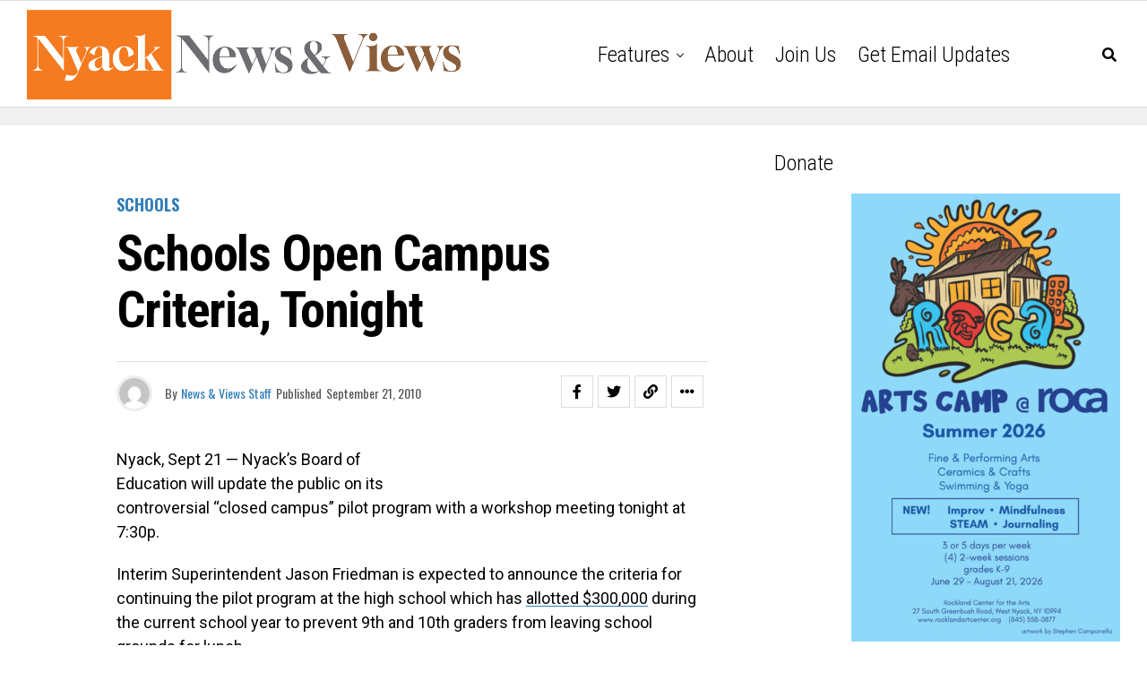

--- FILE ---
content_type: text/html; charset=UTF-8
request_url: https://nyacknewsandviews.com/blog/2010/09/nhs_opencampus0921/
body_size: 15777
content:
<!DOCTYPE html>
<html lang="en-US">
<head>
<meta charset="UTF-8" >
<meta name="viewport" id="viewport" content="width=device-width, initial-scale=1.0, maximum-scale=5.0, minimum-scale=1.0, user-scalable=yes" />
<meta name='robots' content='index, follow, max-image-preview:large, max-snippet:-1, max-video-preview:-1' />

	<!-- This site is optimized with the Yoast SEO plugin v24.5 - https://yoast.com/wordpress/plugins/seo/ -->
	<title>Schools Open Campus Criteria, Tonight - Nyack News &amp; Views</title>
	<link rel="canonical" href="https://nyacknewsandviews.com/blog/2010/09/nhs_opencampus0921/" />
	<meta property="og:locale" content="en_US" />
	<meta property="og:type" content="article" />
	<meta property="og:title" content="Schools Open Campus Criteria, Tonight - Nyack News &amp; Views" />
	<meta property="og:description" content="Nyack, Sept 21 &#8212; Nyack&#8217;s Board of Education will update the public on its controversial &#8220;closed campus&#8221; pilot program with a workshop meeting tonight at 7:30p. Interim Superintendent Jason Friedman is expected to announce the criteria for continuing the pilot program at the high school which has allotted $300,000 during the current school year to [&hellip;]" />
	<meta property="og:url" content="https://nyacknewsandviews.com/blog/2010/09/nhs_opencampus0921/" />
	<meta property="og:site_name" content="Nyack News &amp; Views" />
	<meta property="article:published_time" content="2010-09-21T11:02:08+00:00" />
	<meta property="og:image" content="http://static5.echalk.net/www/nyack_hs/site/layout/logo.jpg" />
	<meta name="author" content="News &amp; Views Staff" />
	<meta name="twitter:card" content="summary_large_image" />
	<meta name="twitter:label1" content="Written by" />
	<meta name="twitter:data1" content="News &amp; Views Staff" />
	<meta name="twitter:label2" content="Est. reading time" />
	<meta name="twitter:data2" content="1 minute" />
	<script type="application/ld+json" class="yoast-schema-graph">{"@context":"https://schema.org","@graph":[{"@type":"WebPage","@id":"https://nyacknewsandviews.com/blog/2010/09/nhs_opencampus0921/","url":"https://nyacknewsandviews.com/blog/2010/09/nhs_opencampus0921/","name":"Schools Open Campus Criteria, Tonight - Nyack News &amp; Views","isPartOf":{"@id":"https://nyacknewsandviews.com/#website"},"primaryImageOfPage":{"@id":"https://nyacknewsandviews.com/blog/2010/09/nhs_opencampus0921/#primaryimage"},"image":{"@id":"https://nyacknewsandviews.com/blog/2010/09/nhs_opencampus0921/#primaryimage"},"thumbnailUrl":"http://static5.echalk.net/www/nyack_hs/site/layout/logo.jpg","datePublished":"2010-09-21T11:02:08+00:00","author":{"@id":"https://nyacknewsandviews.com/#/schema/person/3261a20073bc00eaf6c81b9f90a7ae30"},"breadcrumb":{"@id":"https://nyacknewsandviews.com/blog/2010/09/nhs_opencampus0921/#breadcrumb"},"inLanguage":"en-US","potentialAction":[{"@type":"ReadAction","target":["https://nyacknewsandviews.com/blog/2010/09/nhs_opencampus0921/"]}]},{"@type":"ImageObject","inLanguage":"en-US","@id":"https://nyacknewsandviews.com/blog/2010/09/nhs_opencampus0921/#primaryimage","url":"http://static5.echalk.net/www/nyack_hs/site/layout/logo.jpg","contentUrl":"http://static5.echalk.net/www/nyack_hs/site/layout/logo.jpg"},{"@type":"BreadcrumbList","@id":"https://nyacknewsandviews.com/blog/2010/09/nhs_opencampus0921/#breadcrumb","itemListElement":[{"@type":"ListItem","position":1,"name":"Home","item":"https://nyacknewsandviews.com/"},{"@type":"ListItem","position":2,"name":"Schools Open Campus Criteria, Tonight"}]},{"@type":"WebSite","@id":"https://nyacknewsandviews.com/#website","url":"https://nyacknewsandviews.com/","name":"Nyack News &amp; Views","description":"Your source for news, history, and culture in the Nyacks and beyond","potentialAction":[{"@type":"SearchAction","target":{"@type":"EntryPoint","urlTemplate":"https://nyacknewsandviews.com/?s={search_term_string}"},"query-input":{"@type":"PropertyValueSpecification","valueRequired":true,"valueName":"search_term_string"}}],"inLanguage":"en-US"},{"@type":"Person","@id":"https://nyacknewsandviews.com/#/schema/person/3261a20073bc00eaf6c81b9f90a7ae30","name":"News &amp; Views Staff","image":{"@type":"ImageObject","inLanguage":"en-US","@id":"https://nyacknewsandviews.com/#/schema/person/image/","url":"https://secure.gravatar.com/avatar/55c36de64997565de33e9575cd8e628a?s=96&d=mm&r=g","contentUrl":"https://secure.gravatar.com/avatar/55c36de64997565de33e9575cd8e628a?s=96&d=mm&r=g","caption":"News &amp; Views Staff"},"url":"https://nyacknewsandviews.com/blog/author/mattkelley/"}]}</script>
	<!-- / Yoast SEO plugin. -->


<link rel='dns-prefetch' href='//www.googletagmanager.com' />
<link rel='dns-prefetch' href='//stats.wp.com' />
<link rel='dns-prefetch' href='//ajax.googleapis.com' />
<link rel='dns-prefetch' href='//fonts.googleapis.com' />
<link rel='dns-prefetch' href='//pagead2.googlesyndication.com' />
<link rel="alternate" type="application/rss+xml" title="Nyack News &amp; Views &raquo; Feed" href="https://nyacknewsandviews.com/feed/" />
<link rel="alternate" type="application/rss+xml" title="Nyack News &amp; Views &raquo; Comments Feed" href="https://nyacknewsandviews.com/comments/feed/" />
		<!-- This site uses the Google Analytics by MonsterInsights plugin v9.11.1 - Using Analytics tracking - https://www.monsterinsights.com/ -->
		<!-- Note: MonsterInsights is not currently configured on this site. The site owner needs to authenticate with Google Analytics in the MonsterInsights settings panel. -->
					<!-- No tracking code set -->
				<!-- / Google Analytics by MonsterInsights -->
		<script type="text/javascript">
/* <![CDATA[ */
window._wpemojiSettings = {"baseUrl":"https:\/\/s.w.org\/images\/core\/emoji\/15.0.3\/72x72\/","ext":".png","svgUrl":"https:\/\/s.w.org\/images\/core\/emoji\/15.0.3\/svg\/","svgExt":".svg","source":{"concatemoji":"https:\/\/nyacknewsandviews.com\/wp-includes\/js\/wp-emoji-release.min.js?ver=6.5.7"}};
/*! This file is auto-generated */
!function(i,n){var o,s,e;function c(e){try{var t={supportTests:e,timestamp:(new Date).valueOf()};sessionStorage.setItem(o,JSON.stringify(t))}catch(e){}}function p(e,t,n){e.clearRect(0,0,e.canvas.width,e.canvas.height),e.fillText(t,0,0);var t=new Uint32Array(e.getImageData(0,0,e.canvas.width,e.canvas.height).data),r=(e.clearRect(0,0,e.canvas.width,e.canvas.height),e.fillText(n,0,0),new Uint32Array(e.getImageData(0,0,e.canvas.width,e.canvas.height).data));return t.every(function(e,t){return e===r[t]})}function u(e,t,n){switch(t){case"flag":return n(e,"\ud83c\udff3\ufe0f\u200d\u26a7\ufe0f","\ud83c\udff3\ufe0f\u200b\u26a7\ufe0f")?!1:!n(e,"\ud83c\uddfa\ud83c\uddf3","\ud83c\uddfa\u200b\ud83c\uddf3")&&!n(e,"\ud83c\udff4\udb40\udc67\udb40\udc62\udb40\udc65\udb40\udc6e\udb40\udc67\udb40\udc7f","\ud83c\udff4\u200b\udb40\udc67\u200b\udb40\udc62\u200b\udb40\udc65\u200b\udb40\udc6e\u200b\udb40\udc67\u200b\udb40\udc7f");case"emoji":return!n(e,"\ud83d\udc26\u200d\u2b1b","\ud83d\udc26\u200b\u2b1b")}return!1}function f(e,t,n){var r="undefined"!=typeof WorkerGlobalScope&&self instanceof WorkerGlobalScope?new OffscreenCanvas(300,150):i.createElement("canvas"),a=r.getContext("2d",{willReadFrequently:!0}),o=(a.textBaseline="top",a.font="600 32px Arial",{});return e.forEach(function(e){o[e]=t(a,e,n)}),o}function t(e){var t=i.createElement("script");t.src=e,t.defer=!0,i.head.appendChild(t)}"undefined"!=typeof Promise&&(o="wpEmojiSettingsSupports",s=["flag","emoji"],n.supports={everything:!0,everythingExceptFlag:!0},e=new Promise(function(e){i.addEventListener("DOMContentLoaded",e,{once:!0})}),new Promise(function(t){var n=function(){try{var e=JSON.parse(sessionStorage.getItem(o));if("object"==typeof e&&"number"==typeof e.timestamp&&(new Date).valueOf()<e.timestamp+604800&&"object"==typeof e.supportTests)return e.supportTests}catch(e){}return null}();if(!n){if("undefined"!=typeof Worker&&"undefined"!=typeof OffscreenCanvas&&"undefined"!=typeof URL&&URL.createObjectURL&&"undefined"!=typeof Blob)try{var e="postMessage("+f.toString()+"("+[JSON.stringify(s),u.toString(),p.toString()].join(",")+"));",r=new Blob([e],{type:"text/javascript"}),a=new Worker(URL.createObjectURL(r),{name:"wpTestEmojiSupports"});return void(a.onmessage=function(e){c(n=e.data),a.terminate(),t(n)})}catch(e){}c(n=f(s,u,p))}t(n)}).then(function(e){for(var t in e)n.supports[t]=e[t],n.supports.everything=n.supports.everything&&n.supports[t],"flag"!==t&&(n.supports.everythingExceptFlag=n.supports.everythingExceptFlag&&n.supports[t]);n.supports.everythingExceptFlag=n.supports.everythingExceptFlag&&!n.supports.flag,n.DOMReady=!1,n.readyCallback=function(){n.DOMReady=!0}}).then(function(){return e}).then(function(){var e;n.supports.everything||(n.readyCallback(),(e=n.source||{}).concatemoji?t(e.concatemoji):e.wpemoji&&e.twemoji&&(t(e.twemoji),t(e.wpemoji)))}))}((window,document),window._wpemojiSettings);
/* ]]> */
</script>
<style id='wp-emoji-styles-inline-css' type='text/css'>

	img.wp-smiley, img.emoji {
		display: inline !important;
		border: none !important;
		box-shadow: none !important;
		height: 1em !important;
		width: 1em !important;
		margin: 0 0.07em !important;
		vertical-align: -0.1em !important;
		background: none !important;
		padding: 0 !important;
	}
</style>
<link rel='stylesheet' id='wp-block-library-css' href='https://nyacknewsandviews.com/wp-includes/css/dist/block-library/style.min.css?ver=6.5.7' type='text/css' media='all' />
<link rel='stylesheet' id='mediaelement-css' href='https://nyacknewsandviews.com/wp-includes/js/mediaelement/mediaelementplayer-legacy.min.css?ver=4.2.17' type='text/css' media='all' />
<link rel='stylesheet' id='wp-mediaelement-css' href='https://nyacknewsandviews.com/wp-includes/js/mediaelement/wp-mediaelement.min.css?ver=6.5.7' type='text/css' media='all' />
<style id='jetpack-sharing-buttons-style-inline-css' type='text/css'>
.jetpack-sharing-buttons__services-list{display:flex;flex-direction:row;flex-wrap:wrap;gap:0;list-style-type:none;margin:5px;padding:0}.jetpack-sharing-buttons__services-list.has-small-icon-size{font-size:12px}.jetpack-sharing-buttons__services-list.has-normal-icon-size{font-size:16px}.jetpack-sharing-buttons__services-list.has-large-icon-size{font-size:24px}.jetpack-sharing-buttons__services-list.has-huge-icon-size{font-size:36px}@media print{.jetpack-sharing-buttons__services-list{display:none!important}}.editor-styles-wrapper .wp-block-jetpack-sharing-buttons{gap:0;padding-inline-start:0}ul.jetpack-sharing-buttons__services-list.has-background{padding:1.25em 2.375em}
</style>
<style id='classic-theme-styles-inline-css' type='text/css'>
/*! This file is auto-generated */
.wp-block-button__link{color:#fff;background-color:#32373c;border-radius:9999px;box-shadow:none;text-decoration:none;padding:calc(.667em + 2px) calc(1.333em + 2px);font-size:1.125em}.wp-block-file__button{background:#32373c;color:#fff;text-decoration:none}
</style>
<style id='global-styles-inline-css' type='text/css'>
body{--wp--preset--color--black: #000000;--wp--preset--color--cyan-bluish-gray: #abb8c3;--wp--preset--color--white: #ffffff;--wp--preset--color--pale-pink: #f78da7;--wp--preset--color--vivid-red: #cf2e2e;--wp--preset--color--luminous-vivid-orange: #ff6900;--wp--preset--color--luminous-vivid-amber: #fcb900;--wp--preset--color--light-green-cyan: #7bdcb5;--wp--preset--color--vivid-green-cyan: #00d084;--wp--preset--color--pale-cyan-blue: #8ed1fc;--wp--preset--color--vivid-cyan-blue: #0693e3;--wp--preset--color--vivid-purple: #9b51e0;--wp--preset--gradient--vivid-cyan-blue-to-vivid-purple: linear-gradient(135deg,rgba(6,147,227,1) 0%,rgb(155,81,224) 100%);--wp--preset--gradient--light-green-cyan-to-vivid-green-cyan: linear-gradient(135deg,rgb(122,220,180) 0%,rgb(0,208,130) 100%);--wp--preset--gradient--luminous-vivid-amber-to-luminous-vivid-orange: linear-gradient(135deg,rgba(252,185,0,1) 0%,rgba(255,105,0,1) 100%);--wp--preset--gradient--luminous-vivid-orange-to-vivid-red: linear-gradient(135deg,rgba(255,105,0,1) 0%,rgb(207,46,46) 100%);--wp--preset--gradient--very-light-gray-to-cyan-bluish-gray: linear-gradient(135deg,rgb(238,238,238) 0%,rgb(169,184,195) 100%);--wp--preset--gradient--cool-to-warm-spectrum: linear-gradient(135deg,rgb(74,234,220) 0%,rgb(151,120,209) 20%,rgb(207,42,186) 40%,rgb(238,44,130) 60%,rgb(251,105,98) 80%,rgb(254,248,76) 100%);--wp--preset--gradient--blush-light-purple: linear-gradient(135deg,rgb(255,206,236) 0%,rgb(152,150,240) 100%);--wp--preset--gradient--blush-bordeaux: linear-gradient(135deg,rgb(254,205,165) 0%,rgb(254,45,45) 50%,rgb(107,0,62) 100%);--wp--preset--gradient--luminous-dusk: linear-gradient(135deg,rgb(255,203,112) 0%,rgb(199,81,192) 50%,rgb(65,88,208) 100%);--wp--preset--gradient--pale-ocean: linear-gradient(135deg,rgb(255,245,203) 0%,rgb(182,227,212) 50%,rgb(51,167,181) 100%);--wp--preset--gradient--electric-grass: linear-gradient(135deg,rgb(202,248,128) 0%,rgb(113,206,126) 100%);--wp--preset--gradient--midnight: linear-gradient(135deg,rgb(2,3,129) 0%,rgb(40,116,252) 100%);--wp--preset--font-size--small: 13px;--wp--preset--font-size--medium: 20px;--wp--preset--font-size--large: 36px;--wp--preset--font-size--x-large: 42px;--wp--preset--spacing--20: 0.44rem;--wp--preset--spacing--30: 0.67rem;--wp--preset--spacing--40: 1rem;--wp--preset--spacing--50: 1.5rem;--wp--preset--spacing--60: 2.25rem;--wp--preset--spacing--70: 3.38rem;--wp--preset--spacing--80: 5.06rem;--wp--preset--shadow--natural: 6px 6px 9px rgba(0, 0, 0, 0.2);--wp--preset--shadow--deep: 12px 12px 50px rgba(0, 0, 0, 0.4);--wp--preset--shadow--sharp: 6px 6px 0px rgba(0, 0, 0, 0.2);--wp--preset--shadow--outlined: 6px 6px 0px -3px rgba(255, 255, 255, 1), 6px 6px rgba(0, 0, 0, 1);--wp--preset--shadow--crisp: 6px 6px 0px rgba(0, 0, 0, 1);}:where(.is-layout-flex){gap: 0.5em;}:where(.is-layout-grid){gap: 0.5em;}body .is-layout-flex{display: flex;}body .is-layout-flex{flex-wrap: wrap;align-items: center;}body .is-layout-flex > *{margin: 0;}body .is-layout-grid{display: grid;}body .is-layout-grid > *{margin: 0;}:where(.wp-block-columns.is-layout-flex){gap: 2em;}:where(.wp-block-columns.is-layout-grid){gap: 2em;}:where(.wp-block-post-template.is-layout-flex){gap: 1.25em;}:where(.wp-block-post-template.is-layout-grid){gap: 1.25em;}.has-black-color{color: var(--wp--preset--color--black) !important;}.has-cyan-bluish-gray-color{color: var(--wp--preset--color--cyan-bluish-gray) !important;}.has-white-color{color: var(--wp--preset--color--white) !important;}.has-pale-pink-color{color: var(--wp--preset--color--pale-pink) !important;}.has-vivid-red-color{color: var(--wp--preset--color--vivid-red) !important;}.has-luminous-vivid-orange-color{color: var(--wp--preset--color--luminous-vivid-orange) !important;}.has-luminous-vivid-amber-color{color: var(--wp--preset--color--luminous-vivid-amber) !important;}.has-light-green-cyan-color{color: var(--wp--preset--color--light-green-cyan) !important;}.has-vivid-green-cyan-color{color: var(--wp--preset--color--vivid-green-cyan) !important;}.has-pale-cyan-blue-color{color: var(--wp--preset--color--pale-cyan-blue) !important;}.has-vivid-cyan-blue-color{color: var(--wp--preset--color--vivid-cyan-blue) !important;}.has-vivid-purple-color{color: var(--wp--preset--color--vivid-purple) !important;}.has-black-background-color{background-color: var(--wp--preset--color--black) !important;}.has-cyan-bluish-gray-background-color{background-color: var(--wp--preset--color--cyan-bluish-gray) !important;}.has-white-background-color{background-color: var(--wp--preset--color--white) !important;}.has-pale-pink-background-color{background-color: var(--wp--preset--color--pale-pink) !important;}.has-vivid-red-background-color{background-color: var(--wp--preset--color--vivid-red) !important;}.has-luminous-vivid-orange-background-color{background-color: var(--wp--preset--color--luminous-vivid-orange) !important;}.has-luminous-vivid-amber-background-color{background-color: var(--wp--preset--color--luminous-vivid-amber) !important;}.has-light-green-cyan-background-color{background-color: var(--wp--preset--color--light-green-cyan) !important;}.has-vivid-green-cyan-background-color{background-color: var(--wp--preset--color--vivid-green-cyan) !important;}.has-pale-cyan-blue-background-color{background-color: var(--wp--preset--color--pale-cyan-blue) !important;}.has-vivid-cyan-blue-background-color{background-color: var(--wp--preset--color--vivid-cyan-blue) !important;}.has-vivid-purple-background-color{background-color: var(--wp--preset--color--vivid-purple) !important;}.has-black-border-color{border-color: var(--wp--preset--color--black) !important;}.has-cyan-bluish-gray-border-color{border-color: var(--wp--preset--color--cyan-bluish-gray) !important;}.has-white-border-color{border-color: var(--wp--preset--color--white) !important;}.has-pale-pink-border-color{border-color: var(--wp--preset--color--pale-pink) !important;}.has-vivid-red-border-color{border-color: var(--wp--preset--color--vivid-red) !important;}.has-luminous-vivid-orange-border-color{border-color: var(--wp--preset--color--luminous-vivid-orange) !important;}.has-luminous-vivid-amber-border-color{border-color: var(--wp--preset--color--luminous-vivid-amber) !important;}.has-light-green-cyan-border-color{border-color: var(--wp--preset--color--light-green-cyan) !important;}.has-vivid-green-cyan-border-color{border-color: var(--wp--preset--color--vivid-green-cyan) !important;}.has-pale-cyan-blue-border-color{border-color: var(--wp--preset--color--pale-cyan-blue) !important;}.has-vivid-cyan-blue-border-color{border-color: var(--wp--preset--color--vivid-cyan-blue) !important;}.has-vivid-purple-border-color{border-color: var(--wp--preset--color--vivid-purple) !important;}.has-vivid-cyan-blue-to-vivid-purple-gradient-background{background: var(--wp--preset--gradient--vivid-cyan-blue-to-vivid-purple) !important;}.has-light-green-cyan-to-vivid-green-cyan-gradient-background{background: var(--wp--preset--gradient--light-green-cyan-to-vivid-green-cyan) !important;}.has-luminous-vivid-amber-to-luminous-vivid-orange-gradient-background{background: var(--wp--preset--gradient--luminous-vivid-amber-to-luminous-vivid-orange) !important;}.has-luminous-vivid-orange-to-vivid-red-gradient-background{background: var(--wp--preset--gradient--luminous-vivid-orange-to-vivid-red) !important;}.has-very-light-gray-to-cyan-bluish-gray-gradient-background{background: var(--wp--preset--gradient--very-light-gray-to-cyan-bluish-gray) !important;}.has-cool-to-warm-spectrum-gradient-background{background: var(--wp--preset--gradient--cool-to-warm-spectrum) !important;}.has-blush-light-purple-gradient-background{background: var(--wp--preset--gradient--blush-light-purple) !important;}.has-blush-bordeaux-gradient-background{background: var(--wp--preset--gradient--blush-bordeaux) !important;}.has-luminous-dusk-gradient-background{background: var(--wp--preset--gradient--luminous-dusk) !important;}.has-pale-ocean-gradient-background{background: var(--wp--preset--gradient--pale-ocean) !important;}.has-electric-grass-gradient-background{background: var(--wp--preset--gradient--electric-grass) !important;}.has-midnight-gradient-background{background: var(--wp--preset--gradient--midnight) !important;}.has-small-font-size{font-size: var(--wp--preset--font-size--small) !important;}.has-medium-font-size{font-size: var(--wp--preset--font-size--medium) !important;}.has-large-font-size{font-size: var(--wp--preset--font-size--large) !important;}.has-x-large-font-size{font-size: var(--wp--preset--font-size--x-large) !important;}
.wp-block-navigation a:where(:not(.wp-element-button)){color: inherit;}
:where(.wp-block-post-template.is-layout-flex){gap: 1.25em;}:where(.wp-block-post-template.is-layout-grid){gap: 1.25em;}
:where(.wp-block-columns.is-layout-flex){gap: 2em;}:where(.wp-block-columns.is-layout-grid){gap: 2em;}
.wp-block-pullquote{font-size: 1.5em;line-height: 1.6;}
</style>
<link rel='stylesheet' id='ql-jquery-ui-css' href='//ajax.googleapis.com/ajax/libs/jqueryui/1.12.1/themes/smoothness/jquery-ui.css?ver=6.5.7' type='text/css' media='all' />
<link rel='stylesheet' id='theiaPostSlider-css' href='https://nyacknewsandviews.com/wp-content/plugins/theia-post-slider/css/font-theme.css?ver=1.15.1' type='text/css' media='all' />
<style id='theiaPostSlider-inline-css' type='text/css'>


				.theiaPostSlider_nav.fontTheme ._title,
				.theiaPostSlider_nav.fontTheme ._text {
					line-height: 48px;
				}
	
				.theiaPostSlider_nav.fontTheme ._button {
					color: #f08100;
				}
	
				.theiaPostSlider_nav.fontTheme ._button ._2 span {
					font-size: 48px;
					line-height: 48px;
				}
	
				.theiaPostSlider_nav.fontTheme ._button:hover,
				.theiaPostSlider_nav.fontTheme ._button:focus {
					color: #ffa338;
				}
	
				.theiaPostSlider_nav.fontTheme ._disabled {
					color: #777777 !important;
				}
			
</style>
<link rel='stylesheet' id='theiaPostSlider-font-css' href='https://nyacknewsandviews.com/wp-content/plugins/theia-post-slider/fonts/style.css?ver=1.15.1' type='text/css' media='all' />
<link rel='stylesheet' id='zox-custom-style-css' href='https://nyacknewsandviews.com/wp-content/themes/zoxpress/style.css?ver=6.5.7' type='text/css' media='all' />
<style id='zox-custom-style-inline-css' type='text/css'>


	a,
	a:visited,
	a:hover h2.zox-s-title1,
	a:hover h2.zox-s-title1-feat,
	a:hover h2.zox-s-title2,
	a:hover h2.zox-s-title3,
	.zox-post-body p a,
	h3.zox-post-cat a,
	.sp-template a,
	.sp-data-table a,
	span.zox-author-name a,
	a:hover h2.zox-authors-latest,
	span.zox-authors-name a:hover,
	#zox-side-wrap a:hover {
		color: #317db7;
	}

	.zox-s8 a:hover h2.zox-s-title1,
	.zox-s8 a:hover h2.zox-s-title1-feat,
	.zox-s8 a:hover h2.zox-s-title2,
	.zox-s8 a:hover h2.zox-s-title3 {
		box-shadow: 15px 0 0 #fff, -10px 0 0 #fff;
		color: #317db7;
	}

	.woocommerce-message:before,
	.woocommerce-info:before,
	.woocommerce-message:before,
	.woocommerce .star-rating span:before,
	span.zox-s-cat,
	h3.zox-post-cat a,
	.zox-s6 span.zox-s-cat,
	.zox-s8 span.zox-s-cat,
	.zox-widget-side-trend-wrap .zox-art-text:before {
		color: #317db7;
	}

	.zox-widget-bgp,
	.zox-widget-bgp.zox-widget-txtw .zox-art-wrap,
	.zox-widget-bgp.zox-widget-txtw .zox-widget-featl-sub .zox-art-wrap,
	.zox-s4 .zox-widget-bgp span.zox-s-cat,
	.woocommerce span.onsale,
	.zox-s7 .zox-byline-wrap:before,
	.zox-s3 span.zox-s-cat,
	.zox-o1 span.zox-s-cat,
	.zox-s3 .zox-widget-side-trend-wrap .zox-art-text:before,
	.sp-table-caption,
	#zox-search-form #zox-search-submit,
	#zox-search-form2 #zox-search-submit2,
	.pagination .current,
	.pagination a:hover,
	.zox-o6 span.zox-s-cat {
		background: #317db7;
	}

	.woocommerce .widget_price_filter .ui-slider .ui-slider-handle,
	.woocommerce #respond input#submit.alt,
	.woocommerce a.button.alt,
	.woocommerce button.button.alt,
	.woocommerce input.button.alt,
	.woocommerce #respond input#submit.alt:hover,
	.woocommerce a.button.alt:hover,
	.woocommerce button.button.alt:hover,
	.woocommerce input.button.alt:hover {
		background-color: #317db7;
	}

	.woocommerce-error,
	.woocommerce-info,
	.woocommerce-message {
		border-top-color: #317db7;
	}

	.zox-feat-ent1-left,
	.zox-ent1 .zox-side-widget {
		border-top: 2px solid #317db7;
	}

	.zox-feat-ent3-main-wrap h2.zox-s-title2 {
		background-color: #317db7;
		box-shadow: 15px 0 0 #317db7, -10px 0 0 #317db7;
	}

	.zox-widget-side-trend-wrap .zox-art-text:before,
	.pagination .current,
	.pagination a:hover {
		border: 1px solid #317db7;
	}

	.zox-post-type {
		border: 3px solid #317db7;
	}
	.zox-net1 .zox-post-type,
	.zox-net2 .zox-post-type {
		background: #317db7;
	}
	.zox-widget-featl-sub .zox-post-type {
		border: 2px solid #317db7;
	}

	@media screen and (max-width: 479px) {
	.zox-net1.zox-s4 .zox-widget-bgp .zox-art-main span.zox-s-cat {
		background: #317db7 !important;
	}
	}

	.zox-o3 h3.zox-s-cat {
		background: #0e56a3;
	}

	.zox-widget-bgs,
	.zox-widget-bgs.zox-widget-txtw .zox-art-wrap,
	.zox-widget-bgs.zox-widget-txtw .zox-widget-featl-sub .zox-art-wrap,
	.zox-s4 .zox-widget-bgs span.zox-s-cat {
		background: #0e56a3;
	}

	#zox-top-head-wrap {
		background: #000000;
	}

	span.zox-top-soc-but,
	.zox-top-nav-menu ul li a,
	span.zox-woo-cart-icon {
		color: #317db7;
	}

	span.zox-woo-cart-num {
		background: #317db7;
	}

	.zox-top-nav-menu ul li:hover a {
		color: #ed1c24;
	}

	#zox-top-head-wrap,
	#zox-top-head,
	#zox-top-head-left,
	#zox-top-head-mid,
	#zox-top-head-right,
	.zox-top-nav-menu ul {
		height: 66px;
	}

	#zox-top-head-mid img {
		max-height: calc(66px - 20px);
	}

	.zox-top-nav-menu ul li a {
		font-size: 18px;
	}

	#zox-bot-head-wrap,
	#zox-bot-head-wrap.zox-trans-bot.zox-fix-up,
	#zox-fly-wrap,
	#zox-bot-head-wrap.zox-trans-bot:hover {
		background-color: #ffffff;
		background-image: none;
	}

	.zox-nav-menu ul li a,
	span.zox-nav-search-but,
	span.zox-night,
	.zox-trans-bot.zox-fix-up .zox-nav-menu ul li a,
	.zox-trans-bot.zox-fix-up span.zox-nav-search-but,
	nav.zox-fly-nav-menu ul li a,
	span.zox-fly-soc-head,
	ul.zox-fly-soc-list li a,
	nav.zox-fly-nav-menu ul li.menu-item-has-children:after {
		color: #000000;
	}

	.zox-nav-menu ul li.menu-item-has-children a:after,
	.zox-nav-menu ul li.zox-mega-drop a:after {
		border-right: 1px solid #000000;
		border-bottom: 1px solid #000000;
	}

	.zox-fly-but-wrap span,
	.zox-trans-bot.zox-fix-up .zox-fly-but-wrap span {
		background: #000000;
	}

	.zox-nav-menu ul li:hover a,
	span.zox-nav-search-but:hover,
	span.zox-night:hover {
		color: #ed1c24;
	}

	.zox-fly-but-wrap:hover span {
		background: #ed1c24;
	}

	span.zox-widget-main-title {
		color: #111;
	}

	#zox-foot-wrap {
		background: #fff;
	}

	#zox-foot-wrap p {
		color: #aaa;
	}

	#zox-foot-wrap a {
		color: #828282;
	}

	ul.zox-foot-soc-list li a {
		border: 1px solid #828282;
	}

	span.zox-widget-side-title {
		color: #111;
	}

	span.zox-post-main-title {
		color: #111;
	}

	.zox-top-nav-menu ul li a {
		padding-top: calc((66px - 18px) / 2);
		padding-bottom: calc((66px - 18px) / 2);
	}

	#zox-bot-head-wrap,
	.zox-bot-head-menu,
	#zox-bot-head,
	#zox-bot-head-left,
	#zox-bot-head-right,
	#zox-bot-head-mid,
	.zox-bot-head-logo,
	.zox-bot-head-logo-main,
	.zox-nav-menu,
	.zox-nav-menu ul {
		height: 120px;
	}

	.zox-bot-head-logo img,
	.zox-bot-head-logo-main img {
		max-height: calc(120px - 20px);
	}

	.zox-nav-menu ul li ul.sub-menu,
	.zox-nav-menu ul li.menu-item-object-category .zox-mega-dropdown {
		top: 120px;
	}

	.zox-nav-menu ul li a {
		font-size: 24px;
	}

	.zox-nav-menu ul li a {
		padding-top: calc((120px - 24px) / 2);
		padding-bottom: calc((120px - 24px) / 2);
	}

	.zox-fix-up {
		top: -120px !important;
		-webkit-transform: translate3d(0,-120px,0) !important;
	   	   -moz-transform: translate3d(0,-120px,0) !important;
	    	-ms-transform: translate3d(0,-120px,0) !important;
	     	 -o-transform: translate3d(0,-120px,0) !important;
				transform: translate3d(0,-120px,0) !important;
	}

	.zox-fix {
		top: -120px;
		-webkit-transform: translate3d(0,120px,0) !important;
	   	   -moz-transform: translate3d(0,120px,0) !important;
	    	-ms-transform: translate3d(0,120px,0) !important;
	     	 -o-transform: translate3d(0,120px,0) !important;
				transform: translate3d(0,120px,0) !important;
	}

	.zox-fix-up .zox-nav-menu ul li a {
		padding-top: calc((60px - 24px) / 2);
		padding-bottom: calc((60px - 24px) / 2);
	}

	.zox-feat-ent1-grid,
	.zox-feat-ent2-bot,
	.zox-feat-net1-grid {
		grid-template-columns: auto 315px;
	}

	body,
	span.zox-s-cat,
	span.zox-ad-label,
	.woocommerce ul.product_list_widget li a,
	.woocommerce ul.product_list_widget span.product-title,
	.woocommerce #reviews #comments ol.commentlist li .comment-text p.meta,
	.woocommerce div.product p.price,
	.woocommerce div.product p.price ins,
	.woocommerce div.product p.price del,
	.woocommerce ul.products li.product .price del,
	.woocommerce ul.products li.product .price ins,
	.woocommerce ul.products li.product .price,
	.woocommerce #respond input#submit,
	.woocommerce a.button,
	.woocommerce button.button,
	.woocommerce input.button,
	.woocommerce .widget_price_filter .price_slider_amount .button,
	.woocommerce span.onsale,
	.woocommerce-review-link,
	#woo-content p.woocommerce-result-count,
	.woocommerce div.product .woocommerce-tabs ul.tabs li a,
	.woocommerce .woocommerce-breadcrumb,
	.woocommerce #respond input#submit.alt,
	.woocommerce a.button.alt,
	.woocommerce button.button.alt,
	.woocommerce input.button.alt,
	.zox-post-tags-header,
	.zox-post-tags a {
		font-family: 'Roboto', sans-serif;
		font-weight: 400;
		text-transform: None;
	}

	#zox-woo-side-wrap span.zox-widget-side-title,
	span.zox-authors-name a,
	h1.zox-author-top-head {
		font-family: 'Roboto', sans-serif;
	}

	p.zox-s-graph,
	span.zox-post-excerpt p,
	.zox-post-body p,
	#woo-content p,
	#zox-404 p,
	.zox-post-body ul li,
	.zox-post-body ol li,
	.zox-author-box-text p {
		font-family: 'Roboto', sans-serif;
		font-weight: 400;
		text-transform: None;
	}

	.zox-nav-menu ul li a,
	.zox-top-nav-menu ul li a,
	nav.zox-fly-nav-menu ul li a {
		font-family: 'Roboto Condensed', sans-serif;
		font-weight: 300;
		text-transform: Capitalize;
	}

	.zox-nav-menu ul li ul.zox-mega-list li a,
	.zox-nav-menu ul li ul.zox-mega-list li a p {
		font-family: 'Roboto Condensed', sans-serif;
	}

	h2.zox-s-title1,
	h2.zox-s-title1-feat,
	.woocommerce div.product .product_title,
	.woocommerce .related h2,
	#woo-content .summary p.price,
	.woocommerce div.product .woocommerce-tabs .panel h2,
	#zox-404 h1,
	h1.zox-post-title,
	.zox-widget-side-trend-wrap .zox-art-text:before,
	.zox-post-body blockquote p,
	.zox-post-body .wp-block-pullquote blockquote p,
	.zox-post-body h1,
	.zox-post-body h2,
	.zox-post-body h3,
	.zox-post-body h4,
	.zox-post-body h5,
	.zox-post-body h6,
	.comment-inner h1,
	.comment-inner h2,
	.comment-inner h3,
	.comment-inner h4,
	.comment-inner h5,
	.comment-inner h6,
	span.zox-author-box-name a {
		font-family: 'Roboto Condensed', sans-serif;
		font-weight: 700;
		text-transform: Capitalize;
	}

	span.zox-widget-main-title {
		font-family: 'IM Fell French Canon', sans-serif;
		font-weight: 400;
		text-transform: Capitalize;
	}

	span.zox-widget-side-title {
		font-family: 'IM Fell French Canon', sans-serif;
		font-weight: 400;
		text-transform: Capitalize;
	}

	span.zox-post-main-title {
		font-family: 'Roboto', sans-serif;
		font-weight: 900;
		text-transform: Capitalize;
	}

	h2.zox-s-title2,
	h2.zox-s-title3,
	span.zox-woo-cart-num,
	p.zox-search-p,
	.alp-related-posts .current .post-title,
	.alp-related-posts-wrapper .alp-related-post .post-title,
	.zox-widget-txtw span.zox-widget-main-title {
		font-family: 'Roboto Condensed', sans-serif;
		font-weight: 700;
		text-transform: Capitalize;
	}

	.zox-post-width {
		margin: 0 auto;
		max-width: calc(1240px + 60px);
	}


	

		body,
		.zox-widget-side-trend-wrap .zox-art-text:before {
			background: #fff;
			font-family: 'Oswald', sans-serif;
		}
		.zox-top-nav-menu ul li a {
			font-family: 'Oswald', sans-serif;
			font-weight: 500;
			text-transform: uppercase;
		}
		.zox-nav-menu ul {
			height: auto;
		}
		.zox-nav-menu ul {
			float: left;
		}
		.zox-fix-up .zox-nav-menu ul,
		.zox-fix-up span.zox-nav-search-but {
			margin: 0;
		}
		.zox-nav-menu ul li ul.zox-mega-list li a,
		.zox-nav-menu ul li ul.zox-mega-list li a p {
			font-weight: 600;
			text-transform: capitalize;
		}
		.zox-fix-up #zox-bot-head-right,
		.zox-fix-up span.zox-nav-search-but {
			align-content: center;
		}
		span.zox-s-cat {
			font-weight: 700;
			text-transform: uppercase;
		}
		h2.zox-s-title3 {
			font-family: 'Oswald', sans-serif;
			font-weight: 700;
		}
		.zox-nav-menu ul li ul.zox-mega-list li a,
		.zox-nav-menu ul li ul.zox-mega-list li a p {
			font-size: 1rem;
		}
		p.zox-s-graph {
			font-style: italic;
		}
		.zox-byline-wrap span,
		span.zox-widget-home-title {
			font-family: 'Oswald', sans-serif;
			text-transform: uppercase;
		}
		.zox-net3 span.zox-widget-home-title {
			color: #ec2b8c;
		}
		.zox-widget-side-trend-wrap .zox-art-text:before {
			color: #ddd;
		}
			

			.zox-head-width {
				margin: 0 auto;
				max-width: none;
			}
			.zox-nav-menu ul li.zox-mega-drop .zox-mega-dropdown {
				left: calc(((100vw - 100%) /2) * -1);
			}
				

			#zox-home-main-wrap {
				margin: 0 auto;
				padding: 0 30px;
				max-width: calc(1503px + 60px);
			}
			.zox-body-width,
			.zox-widget-feat-wrap.zox-o1 .zox-art-text-cont,
			.zox-widget-feat-wrap.zox-o4 .zox-art-text-cont,
			.zox-widget-feat-main.zox-o1 .zox-art-text-cont,
			.zox-widget-feat-main.zox-o4 .zox-art-text-cont {
				margin: 0 auto;
				max-width: none;
			}
				

		#zox-bot-head-mid {
			display: grid;
			grid-column-gap: 20px;
			grid-template-columns: auto auto;
			justify-content: space-between;
			position: relative;
		}
		.zox-bot-head-logo {
			position: relative;
				top: auto;
				left: auto;
		}
			

			@media screen and (min-width: 1024px) {
				#zox-bot-head-left {
					display: none;
				}
				#zox-bot-head {
					grid-template-columns: auto 60px;
				}
			}
			@media screen and (max-width: 1023px) {
				#zox-bot-head-left {
					display: grid;
				}
			}
				

	#zox-bot-head-wrap {
		border-top: 1px solid #ddd;
		border-bottom: 1px solid #ddd;
	}
		

	.zox-fix-up {
		-webkit-box-shadow: 0 0.5rem 1rem 0 rgba(21,21,30,0.08);
		   -moz-box-shadow: 0 0.5rem 1rem 0 rgba(21,21,30,0.08);
			-ms-box-shadow: 0 0.5rem 1rem 0 rgba(21,21,30,0.08);
			 -o-box-shadow: 0 0.5rem 1rem 0 rgba(21,21,30,0.08);
				box-shadow: 0 0.5rem 1rem 0 rgba(21,21,30,0.08);
	}
		

				.zox-feat-ent1-grid,
				.zox-feat-net1-grid {
					grid-template-columns: calc(100% - 320px) 300px;
					}
				.zox-post-main-wrap {
					grid-template-columns: calc(100% - 360px) 300px;
				}
				#zox-home-body-wrap {
					grid-template-columns: calc(100% - 360px) 300px;
					}
					

	.zox-post-body p a {
		box-shadow: inset 0 -1px 0 0 #fff, inset 0 -2px 0 0 #317db7;
		color: #000;
	}
	.zox-post-body p a:hover {
		color: #317db7;
	}
	

			span.zox-widget-main-title {
				font-size: 2rem;
				letter-spacing: .05em;
			}
			@media screen and (max-width: 599px) {
				span.zox-widget-main-title {
					font-size: 1.125rem;
				}
			}
			

			span.zox-widget-side-title {
				font-size: 2.125rem;
				font-style: italic;
			}
			#zox-side-wrap .zox-widget-side-head a.rsswidget {
				font-weight: 400;
			}
			

		span.zox-post-main-title {
			font-size: 1.5rem;
			letter-spacing: .05em;
		}
		

	span.zox-top-soc-but {
		border: 1px solid #317db7;
		border-radius: 50%;
		font-size: 16px;
		display: grid;
		align-content: center;
		text-align: center;
		width: 40px;
		height: 40px;
	}
		

	#zox-bot-head-right {
		grid-template-columns: 100%;
		justify-items: end;
	}
		

.zox-blog-grid p.zox-s-graph,
.zox-tech2 .zox-divr p.zox-s-graph {
display: block;
}
 
@media screen and (max-width: 768px) {
.zox-blog-grid p.zox-s-graph,
.zox-tech2 .zox-divr p.zox-s-graph {
display: none;
}
}
 
.zox-post-video1-right span.zox-post-excerpt p {
display: none;
}
	
</style>
<link rel='stylesheet' id='fontawesome-css' href='https://nyacknewsandviews.com/wp-content/themes/zoxpress/font-awesome/css/all.css?ver=6.5.7' type='text/css' media='all' />
<link crossorigin="anonymous" rel='stylesheet' id='zox-fonts-css' href='//fonts.googleapis.com/css?family=Heebo%3A300%2C400%2C500%2C700%2C800%2C900%7CAlegreya%3A400%2C500%2C700%2C800%2C900%7CJosefin+Sans%3A300%2C400%2C600%2C700%7CLibre+Franklin%3A300%2C400%2C500%2C600%2C700%2C800%2C900%7CFrank+Ruhl+Libre%3A300%2C400%2C500%2C700%2C900%7CNunito+Sans%3A300%2C400%2C600%2C700%2C800%2C900%7CMontserrat%3A300%2C400%2C500%2C600%2C700%2C800%2C900%7CAnton%3A400%7CNoto+Serif%3A400%2C700%7CNunito%3A300%2C400%2C600%2C700%2C800%2C900%7CRajdhani%3A300%2C400%2C500%2C600%2C700%7CTitillium+Web%3A300%2C400%2C600%2C700%2C900%7CPT+Serif%3A400%2C400i%2C700%2C700i%7CAmiri%3A400%2C400i%2C700%2C700i%7COswald%3A300%2C400%2C500%2C600%2C700%7CRoboto+Mono%3A400%2C700%7CBarlow+Semi+Condensed%3A700%2C800%2C900%7CPoppins%3A300%2C400%2C500%2C600%2C700%2C800%2C900%7CRoboto+Condensed%3A300%2C400%2C700%7CRoboto%3A300%2C400%2C500%2C700%2C900%7CPT+Serif%3A400%2C700%7COpen+Sans+Condensed%3A300%2C700%7COpen+Sans%3A700%7CSource+Serif+Pro%3A400%2C600%2C700%7CIM+Fell+French+Canon%3A400%2C400i%7CRoboto%3A100%2C100i%2C200%2C+200i%2C300%2C300i%2C400%2C400i%2C500%2C500i%2C600%2C600i%2C700%2C700i%2C800%2C800i%2C900%2C900i%7CRoboto%3A100%2C100i%2C200%2C+200i%2C300%2C300i%2C400%2C400i%2C500%2C500i%2C600%2C600i%2C700%2C700i%2C800%2C800i%2C900%2C900i%7CRoboto+Condensed%3A100%2C100i%2C200%2C+200i%2C300%2C300i%2C400%2C400i%2C500%2C500i%2C600%2C600i%2C700%2C700i%2C800%2C800i%2C900%2C900i%7CRoboto+Condensed%3A100%2C100i%2C200%2C+200i%2C300%2C300i%2C400%2C400i%2C500%2C500i%2C600%2C600i%2C700%2C700i%2C800%2C800i%2C900%2C900i%7CRoboto+Condensed%3A100%2C100i%2C200%2C+200i%2C300%2C300i%2C400%2C400i%2C500%2C500i%2C600%2C600i%2C700%2C700i%2C800%2C800i%2C900%2C900i%7CIM+Fell+French+Canon%3A100%2C100i%2C200%2C+200i%2C300%2C300i%2C400%2C400i%2C500%2C500i%2C600%2C600i%2C700%2C700i%2C800%2C800i%2C900%2C900i%7CIM+Fell+French+Canon%3A100%2C100i%2C200%2C+200i%2C300%2C300i%2C400%2C400i%2C500%2C500i%2C600%2C600i%2C700%2C700i%2C800%2C800i%2C900%2C900i%26subset%3Dlatin%2Clatin-ext%2Ccyrillic%2Ccyrillic-ext%2Cgreek-ext%2Cgreek%2Cvietnamese' type='text/css' media='all' />
<link rel='stylesheet' id='zox-media-queries-css' href='https://nyacknewsandviews.com/wp-content/themes/zoxpress/css/media-queries.css?ver=6.5.7' type='text/css' media='all' />
<script type="text/javascript" src="https://nyacknewsandviews.com/wp-includes/js/jquery/jquery.min.js?ver=3.7.1" id="jquery-core-js"></script>
<script type="text/javascript" src="https://nyacknewsandviews.com/wp-includes/js/jquery/jquery-migrate.min.js?ver=3.4.1" id="jquery-migrate-js"></script>
<script type="text/javascript" src="https://nyacknewsandviews.com/wp-content/plugins/theia-post-slider/js/balupton-history.js/jquery.history.js?ver=1.7.1" id="history.js-js"></script>
<script type="text/javascript" src="https://nyacknewsandviews.com/wp-content/plugins/theia-post-slider/js/async.min.js?ver=14.09.2014" id="async.js-js"></script>
<script type="text/javascript" src="https://nyacknewsandviews.com/wp-content/plugins/theia-post-slider/js/tps.js?ver=1.15.1" id="theiaPostSlider/theiaPostSlider.js-js"></script>
<script type="text/javascript" src="https://nyacknewsandviews.com/wp-content/plugins/theia-post-slider/js/main.js?ver=1.15.1" id="theiaPostSlider/main.js-js"></script>
<script type="text/javascript" src="https://nyacknewsandviews.com/wp-content/plugins/theia-post-slider/js/tps-transition-slide.js?ver=1.15.1" id="theiaPostSlider/transition.js-js"></script>

<!-- Google tag (gtag.js) snippet added by Site Kit -->
<!-- Google Analytics snippet added by Site Kit -->
<script type="text/javascript" src="https://www.googletagmanager.com/gtag/js?id=G-8DPC1HZZDN" id="google_gtagjs-js" async></script>
<script type="text/javascript" id="google_gtagjs-js-after">
/* <![CDATA[ */
window.dataLayer = window.dataLayer || [];function gtag(){dataLayer.push(arguments);}
gtag("set","linker",{"domains":["nyacknewsandviews.com"]});
gtag("js", new Date());
gtag("set", "developer_id.dZTNiMT", true);
gtag("config", "G-8DPC1HZZDN");
/* ]]> */
</script>
<link rel="https://api.w.org/" href="https://nyacknewsandviews.com/wp-json/" /><link rel="alternate" type="application/json" href="https://nyacknewsandviews.com/wp-json/wp/v2/posts/11739" /><link rel="EditURI" type="application/rsd+xml" title="RSD" href="https://nyacknewsandviews.com/xmlrpc.php?rsd" />
<meta name="generator" content="WordPress 6.5.7" />
<link rel='shortlink' href='https://nyacknewsandviews.com/?p=11739' />
<link rel="alternate" type="application/json+oembed" href="https://nyacknewsandviews.com/wp-json/oembed/1.0/embed?url=https%3A%2F%2Fnyacknewsandviews.com%2Fblog%2F2010%2F09%2Fnhs_opencampus0921%2F" />
<link rel="alternate" type="text/xml+oembed" href="https://nyacknewsandviews.com/wp-json/oembed/1.0/embed?url=https%3A%2F%2Fnyacknewsandviews.com%2Fblog%2F2010%2F09%2Fnhs_opencampus0921%2F&#038;format=xml" />
	<meta name="theme-color" content="#fff" />
			<meta property="og:type" content="article" />
								<meta property="og:url" content="https://nyacknewsandviews.com/blog/2010/09/nhs_opencampus0921/" />
			<meta property="og:title" content="Schools Open Campus Criteria, Tonight" />
			<meta property="og:description" content="Nyack, Sept 21 &#8212; Nyack&#8217;s Board of Education will update the public on its controversial &#8220;closed campus&#8221; pilot program with a workshop meeting tonight at 7:30p. Interim Superintendent Jason Friedman is expected to announce the criteria for continuing the pilot program at the high school which has allotted $300,000 during the current school year to [&hellip;]" />
			<meta name="twitter:card" content="summary_large_image">
			<meta name="twitter:url" content="https://nyacknewsandviews.com/blog/2010/09/nhs_opencampus0921/">
			<meta name="twitter:title" content="Schools Open Campus Criteria, Tonight">
			<meta name="twitter:description" content="Nyack, Sept 21 &#8212; Nyack&#8217;s Board of Education will update the public on its controversial &#8220;closed campus&#8221; pilot program with a workshop meeting tonight at 7:30p. Interim Superintendent Jason Friedman is expected to announce the criteria for continuing the pilot program at the high school which has allotted $300,000 during the current school year to [&hellip;]">
			
<!-- This site is using AdRotate v5.17.2 to display their advertisements - https://ajdg.solutions/ -->
<!-- AdRotate CSS -->
<style type="text/css" media="screen">
	.g { margin:0px; padding:0px; overflow:hidden; line-height:1; zoom:1; }
	.g img { height:auto; }
	.g-col { position:relative; float:left; }
	.g-col:first-child { margin-left: 0; }
	.g-col:last-child { margin-right: 0; }
	@media only screen and (max-width: 480px) {
		.g-col, .g-dyn, .g-single { width:100%; margin-left:0; margin-right:0; }
	}
</style>
<!-- /AdRotate CSS -->

<meta name="generator" content="Site Kit by Google 1.170.0" />	<style>img#wpstats{display:none}</style>
		
<!-- Google AdSense meta tags added by Site Kit -->
<meta name="google-adsense-platform-account" content="ca-host-pub-2644536267352236">
<meta name="google-adsense-platform-domain" content="sitekit.withgoogle.com">
<!-- End Google AdSense meta tags added by Site Kit -->
<link rel="amphtml" href="https://nyacknewsandviews.com/blog/2010/09/nhs_opencampus0921/amp/">
<!-- Google AdSense snippet added by Site Kit -->
<script type="text/javascript" async="async" src="https://pagead2.googlesyndication.com/pagead/js/adsbygoogle.js?client=ca-pub-9555365805423527&amp;host=ca-host-pub-2644536267352236" crossorigin="anonymous"></script>

<!-- End Google AdSense snippet added by Site Kit -->
<link rel="icon" href="https://nyacknewsandviews.com/wp-content/uploads/2026/01/cropped-Nyack-News-Views-32x32.png" sizes="32x32" />
<link rel="icon" href="https://nyacknewsandviews.com/wp-content/uploads/2026/01/cropped-Nyack-News-Views-192x192.png" sizes="192x192" />
<link rel="apple-touch-icon" href="https://nyacknewsandviews.com/wp-content/uploads/2026/01/cropped-Nyack-News-Views-180x180.png" />
<meta name="msapplication-TileImage" content="https://nyacknewsandviews.com/wp-content/uploads/2026/01/cropped-Nyack-News-Views-270x270.png" />
		<style type="text/css" id="wp-custom-css">
			.zox-post-body .wp-block-pullquote { margin: 2rem auto; padding: 2rem; }
.zox-post-body .wp-block-pullquote blockquote { max-width: 100%; }
.zox-post-body .wp-block-pullquote blockquote p { font-size: 2rem; }
.zox-post-body blockquote p cite, .zox-post-body blockquote cite { font-size: 1rem; font-weight: initial; }		</style>
		</head>
<body class="post-template-default single single-post postid-11739 single-format-standard wp-embed-responsive theiaPostSlider_body zox-net3 zox-s5" >
	<div id="zox-site" class="left zoxrel ">
		<div id="zox-fly-wrap">
	<div id="zox-fly-menu-top" class="left relative">
		<div id="zox-fly-logo" class="left relative">
							<a href="https://nyacknewsandviews.com/"><img src="https://nyacknewsandviews.com/wp-content/uploads/2025/08/NNV-Logo-Orange-Palette-Wide.png" alt="Nyack News &amp; Views" data-rjs="2" /></a>
					</div><!--zox-fly-logo-->
		<div class="zox-fly-but-wrap zox-fly-but-menu zox-fly-but-click">
			<span></span>
			<span></span>
			<span></span>
			<span></span>
		</div><!--zox-fly-but-wrap-->
	</div><!--zox-fly-menu-top-->
	<div id="zox-fly-menu-wrap">
		<nav class="zox-fly-nav-menu left relative">
			<div class="menu-mainmenu-container"><ul id="menu-mainmenu" class="menu"><li id="menu-item-133409" class="menu-item menu-item-type-taxonomy menu-item-object-category menu-item-has-children menu-item-133409"><a href="https://nyacknewsandviews.com/blog/category/news/">Features</a>
<ul class="sub-menu">
	<li id="menu-item-122792" class="menu-item menu-item-type-taxonomy menu-item-object-category menu-item-122792"><a href="https://nyacknewsandviews.com/blog/category/villages/">The Villages</a></li>
	<li id="menu-item-122791" class="menu-item menu-item-type-taxonomy menu-item-object-category menu-item-122791"><a href="https://nyacknewsandviews.com/blog/category/nyack-people-places/">Nyack People &amp; Places</a></li>
	<li id="menu-item-122793" class="menu-item menu-item-type-taxonomy menu-item-object-category menu-item-122793"><a href="https://nyacknewsandviews.com/blog/category/nyack-sketch-log/">Nyack Sketch Log</a></li>
	<li id="menu-item-135058" class="menu-item menu-item-type-taxonomy menu-item-object-category menu-item-135058"><a href="https://nyacknewsandviews.com/blog/category/nyack-schools-report/">Nyack Schools Report</a></li>
	<li id="menu-item-138268" class="menu-item menu-item-type-taxonomy menu-item-object-category menu-item-138268"><a href="https://nyacknewsandviews.com/blog/category/photo-shoot/">Photo Shoot</a></li>
	<li id="menu-item-122794" class="menu-item menu-item-type-taxonomy menu-item-object-category menu-item-122794"><a href="https://nyacknewsandviews.com/blog/category/nyack-weekender/">Nyack Weekender</a></li>
</ul>
</li>
<li id="menu-item-123571" class="menu-item menu-item-type-post_type menu-item-object-page menu-item-123571"><a href="https://nyacknewsandviews.com/about/">About</a></li>
<li id="menu-item-122897" class="menu-item menu-item-type-post_type menu-item-object-page menu-item-122897"><a href="https://nyacknewsandviews.com/add-your-voice/">Join Us</a></li>
<li id="menu-item-144979" class="menu-item menu-item-type-post_type menu-item-object-page menu-item-144979"><a href="https://nyacknewsandviews.com/get-email-updates/">Get email updates</a></li>
<li id="menu-item-123096" class="menu-item menu-item-type-post_type menu-item-object-page menu-item-123096"><a href="https://nyacknewsandviews.com/donate/">Donate</a></li>
</ul></div>		</nav>
	</div><!--zox-fly-menu-wrap-->
	<div id="zox-fly-soc-wrap">
		<span class="zox-fly-soc-head">Connect with us</span>
		<ul class="zox-fly-soc-list left relative">
							<li><a href="https://www.facebook.com/nyacknewsandviews" target="_blank" class="fab fa-facebook-f"></a></li>
										<li><a href="https://twitter.com/NyackNewsNViews" target="_blank" class="fab fa-twitter"></a></li>
										<li><a href="https://www.instagram.com/nyacknewsandviews/" target="_blank" class="fab fa-instagram"></a></li>
																				</ul>
	</div><!--zox-fly-soc-wrap-->
</div><!--zox-fly-wrap-->		<div id="zox-search-wrap">
			<div class="zox-search-cont">
				<p class="zox-search-p">Hi, what are you looking for?</p>
				<div class="zox-search-box">
					<form method="get" id="zox-search-form" action="https://nyacknewsandviews.com/">
	<input type="text" name="s" id="zox-search-input" value="Search" onfocus='if (this.value == "Search") { this.value = ""; }' onblur='if (this.value == "Search") { this.value = ""; }' />
	<input type="submit" id="zox-search-submit" value="Search" />
</form>				</div><!--zox-search-box-->
			</div><!--zox-serach-cont-->
			<div class="zox-search-but-wrap zox-search-click">
				<span></span>
				<span></span>
			</div><!--zox-search-but-wrap-->
		</div><!--zox-search-wrap-->
				<div id="zox-site-wall" class="left zoxrel">
			<div id="zox-lead-top-wrap">
				<div id="zox-lead-top-in">
					<div id="zox-lead-top">
											</div><!--zox-lead-top-->
				</div><!--zox-lead-top-in-->
			</div><!--zox-lead-top-wrap-->
			<div id="zox-site-main" class="left zoxrel">
				<header id="zox-main-head-wrap" class="left zoxrel zox-trans-head">
																<div id="zox-bot-head-wrap" class="left zoxrel">
	<div class="zox-head-width">
		<div id="zox-bot-head">
			<div id="zox-bot-head-left">
				<div class="zox-fly-but-wrap zoxrel zox-fly-but-click">
					<span></span>
					<span></span>
					<span></span>
					<span></span>
				</div><!--zox-fly-but-wrap-->
			</div><!--zox-bot-head-left-->
			<div id="zox-bot-head-mid" class="relative">
				<div class="zox-bot-head-logo">
					<div class="zox-bot-head-logo-main">
													<a href="https://nyacknewsandviews.com/"><img class="zox-logo-stand" src="https://nyacknewsandviews.com/wp-content/uploads/2025/08/NNV-Logo-Orange-Palette-Wide.png" alt="Nyack News &amp; Views" data-rjs="2" /><img class="zox-logo-dark" src="" alt="Nyack News &amp; Views" data-rjs="2" /></a>
											</div><!--zox-bot-head-logo-main-->
																<h2 class="zox-logo-title">Nyack News &amp; Views</h2>
									</div><!--zox-bot-head-logo-->
				<div class="zox-bot-head-menu">
					<div class="zox-nav-menu">
						<div class="menu-mainmenu-container"><ul id="menu-mainmenu-1" class="menu"><li class="menu-item menu-item-type-taxonomy menu-item-object-category menu-item-has-children menu-item-133409"><a href="https://nyacknewsandviews.com/blog/category/news/">Features</a>
<ul class="sub-menu">
	<li class="menu-item menu-item-type-taxonomy menu-item-object-category menu-item-122792"><a href="https://nyacknewsandviews.com/blog/category/villages/">The Villages</a></li>
	<li class="menu-item menu-item-type-taxonomy menu-item-object-category menu-item-122791"><a href="https://nyacknewsandviews.com/blog/category/nyack-people-places/">Nyack People &amp; Places</a></li>
	<li class="menu-item menu-item-type-taxonomy menu-item-object-category menu-item-122793"><a href="https://nyacknewsandviews.com/blog/category/nyack-sketch-log/">Nyack Sketch Log</a></li>
	<li class="menu-item menu-item-type-taxonomy menu-item-object-category menu-item-135058"><a href="https://nyacknewsandviews.com/blog/category/nyack-schools-report/">Nyack Schools Report</a></li>
	<li class="menu-item menu-item-type-taxonomy menu-item-object-category menu-item-138268"><a href="https://nyacknewsandviews.com/blog/category/photo-shoot/">Photo Shoot</a></li>
	<li class="menu-item menu-item-type-taxonomy menu-item-object-category menu-item-122794"><a href="https://nyacknewsandviews.com/blog/category/nyack-weekender/">Nyack Weekender</a></li>
</ul>
</li>
<li class="menu-item menu-item-type-post_type menu-item-object-page menu-item-123571"><a href="https://nyacknewsandviews.com/about/">About</a></li>
<li class="menu-item menu-item-type-post_type menu-item-object-page menu-item-122897"><a href="https://nyacknewsandviews.com/add-your-voice/">Join Us</a></li>
<li class="menu-item menu-item-type-post_type menu-item-object-page menu-item-144979"><a href="https://nyacknewsandviews.com/get-email-updates/">Get email updates</a></li>
<li class="menu-item menu-item-type-post_type menu-item-object-page menu-item-123096"><a href="https://nyacknewsandviews.com/donate/">Donate</a></li>
</ul></div>					</div><!--zox-nav-menu-->
				</div><!--zox-bot-head-menu-->
			</div><!--zox-bot-head-mid-->
			<div id="zox-bot-head-right">
								<span class="zox-nav-search-but fas fa-search zox-search-click"></span>
			</div><!--zox-bot-head-right-->
		</div><!--zox-bot-head-->
	</div><!--zox-head-width-->
</div><!--zox-bot-head-wrap-->				</header><!---zox-main-header-wrap-->
				<div id="zox-site-grid">
					<div id="zox-site-wall-small">
																																								<div id="zox-main-body-wrap" class="left relative">	<article id="post-11739" class="post-11739 post type-post status-publish format-standard hentry category-schools-2 tag-civic tag-criteria tag-jason-friedman tag-nyack tag-open-campus" itemscope itemtype="http://schema.org/NewsArticle">
					<div class="zox-article-wrap zoxrel left zox100">
			<meta itemscope itemprop="mainEntityOfPage"  itemType="https://schema.org/WebPage" itemid="https://nyacknewsandviews.com/blog/2010/09/nhs_opencampus0921/"/>
						<div class="zox-post-main-grid">
				<div class="zox-post-width">
					<div class="zox-post-main-wrap zoxrel left zox100">
						<div class="zox-post-main">
															<div class="zox-post-bot-wrap">
																																					<div class="zox-post-img-wrap">
												<div class="zox-post-img-hide" itemprop="image" itemscope itemtype="https://schema.org/ImageObject">
				<meta itemprop="url" content="https://nyacknewsandviews.com/wp-includes/images/media/default.svg">
		<meta itemprop="width" content="48">
		<meta itemprop="height" content="64">
	</div><!--zox-post-img-hide-->
										</div><!--zox-post-img-wrap-->
																												<div class="zox-post-title-wrap zox-tit2 zox-post-head-min">
											<div class="zox-post-width">
												<header class="zox-post-head-wrap left zoxrel zox100">
	<div class="zox-post-head zoxrel">
		<h3 class="zox-post-cat">
			<a class="zox-post-cat-link" href="https://nyacknewsandviews.com/blog/category/schools-2/"><span class="zox-post-cat">Schools</span></a>
		</h3>
		<h1 class="zox-post-title left entry-title" itemprop="headline">Schools Open Campus Criteria, Tonight</h1>
				<div class="zox-post-info-wrap">
							<div class="zox-post-byline-wrap">
					<div class="zox-author-thumb">
						<img alt='' src='https://secure.gravatar.com/avatar/55c36de64997565de33e9575cd8e628a?s=40&#038;d=mm&#038;r=g' srcset='https://secure.gravatar.com/avatar/55c36de64997565de33e9575cd8e628a?s=80&#038;d=mm&#038;r=g 2x' class='avatar avatar-40 photo' height='40' width='40' decoding='async'/>					</div><!--zox-author-thumb-->
					<div class="zox-author-info-wrap">
						<div class="zox-author-name-wrap" itemprop="author" itemscope itemtype="https://schema.org/Person">
							<p>By</p><span class="zox-author-name vcard fn author" itemprop="name"><a href="https://nyacknewsandviews.com/blog/author/mattkelley/" title="Posts by News &#038; Views Staff" rel="author">News &#38; Views Staff</a></span>
						</div><!--zox-author-name-wrap-->
						<div class="zox-post-date-wrap">
							<p>Published</p> <span class="zox-post-date updated"><time class="post-date updated" itemprop="datePublished" datetime="2010-09-21">September 21, 2010</time></span>
							<meta itemprop="dateModified" content="2010-09-21"/>
						</div><!--zox-post-date-wrap-->
					</div><!--zox-author-info-wrap-->
				</div><!--zox-post-byline-wrap-->
						<div class="zox-post-soc-top-wrap">
																<div class="zox-post-soc-stat">
		<ul class="zox-post-soc-stat-list left zoxrel">
 			<a href="#" onclick="window.open('https://www.facebook.com/sharer.php?u=https://nyacknewsandviews.com/blog/2010/09/nhs_opencampus0921/&amp;t=Schools Open Campus Criteria, Tonight', 'facebookShare', 'width=626,height=436'); return false;" title="Share on Facebook">
 			<li class="zox-post-soc-fb">
 				<i class="fab fa-facebook-f"></i>
 			</li>
 			</a>
 			<a href="#" onclick="window.open('https://twitter.com/share?text=Schools Open Campus Criteria, Tonight -&amp;url=https://nyacknewsandviews.com/blog/2010/09/nhs_opencampus0921/', 'twitterShare', 'width=626,height=436'); return false;" title="Tweet This Post">
 			<li class="zox-post-soc-twit">
 				<i class="fab fa-twitter"></i>
 			</li>
 			</a>
 			<li class="zox-post-soc-copy">
			 	<i class="fas fa-link"></i>
 			</li>
 										 			<li class="zox-post-soc-more zox-soc-stat-click-11739">
				<i class="fas fa-ellipsis-h"></i>
				<div class="zox-soc-more-stat zox-more-click-11739">
					<ul class="zox-soc-more-list">
						<a href="#" onclick="window.open('https://share.flipboard.com/bookmarklet/popout?v=Schools Open Campus Criteria, Tonight&url=https://nyacknewsandviews.com/blog/2010/09/nhs_opencampus0921/&utm_medium=article-share&utm_campaign=tools&utm_source=Nyack News &amp; Views', 'flipboardShare', 'width=626,height=436'); return false;" title="Share on Flipboard">
							<li class="zox-post-soc-flip">
								<p>Flipboard</p>
								<i class="fab fa-flipboard"></i>
							</li>
						</a>
						<a href="#" onclick="window.open('https://www.reddit.com/submit?url=https://nyacknewsandviews.com/blog/2010/09/nhs_opencampus0921/&title=Schools Open Campus Criteria, Tonight', 'redditShare', 'width=626,height=436'); return false;" title="Share on Reddit">
							<li class="zox-post-soc-redd">
								<p>Reddit</p>
								<i class="fab fa-reddit-alien"></i>
							</li>
						</a>
						<a href="#" onclick="window.open('https://pinterest.com/pin/create/button/?url=https://nyacknewsandviews.com/blog/2010/09/nhs_opencampus0921/&amp;media=&amp;description=Schools Open Campus Criteria, Tonight', 'pinterestShare', 'width=750,height=350'); return false;" title="Pin This Post">
							<li class="zox-post-soc-pin">
								<p>Pinterest</p>
								<i class="fab fa-pinterest-p" aria-hidden="true"></i>
							</li>
						</a>
						<a class="zox-whats-main" href="https://web.whatsapp.com/send?text=Schools Open Campus Criteria, Tonight https://nyacknewsandviews.com/blog/2010/09/nhs_opencampus0921/">
							<li class="zox-post-soc-what">
								<p>Whatsapp</p>
								<i class="fab fa-whatsapp"></i>
							</li>
						</a>
						<a class="zox-whats-mob" href="whatsapp://send?text=Schools Open Campus Criteria, Tonight https://nyacknewsandviews.com/blog/2010/09/nhs_opencampus0921/">
							<li class="zox-post-soc-what">
								<p>Whatsapp</p>
								<i class="fab fa-whatsapp"></i>
							</li>
						</a>
						<a href="mailto:?subject=Schools Open Campus Criteria, Tonight&amp;BODY=I found this article interesting and thought of sharing it with you. Check it out: https://nyacknewsandviews.com/blog/2010/09/nhs_opencampus0921/">
							<li class="zox-post-soc-email">
								<p>Email</p>
								<i class="fas fa-envelope"></i>
							</li>
 						</a>
					</ul>
				</div><!--zox-soc-more-stat-->
 			</li>
 		</ul>
	</div><!--zox-post-soc-stat-->
 												</div><!--zox-post-soc-top-wrap-->
		</div><!--zox-post-info-wrap-->
	</div><!--zox-post-head-->
</header><!--zox-post-head-wrap-->											</div><!--zox-post-width-->
										</div><!--zox-post-title-wrap-->
																	</div><!--zox-post-bot-wrap-->
														<div class="zox-post-body-wrap left zoxrel">
	<div class="zox-post-body left zoxrel zox100">
		<div id="tps_slideContainer_11739" class="theiaPostSlider_slides"><div class="theiaPostSlider_preloadedSlide">

<p><img decoding="async" class="alignright" src="http://static5.echalk.net/www/nyack_hs/site/layout/logo.jpg" alt="" width="301" height="69" />Nyack, Sept 21 &#8212; Nyack&#8217;s Board of Education will update the public on its controversial &#8220;closed campus&#8221; pilot program with a workshop meeting tonight at 7:30p.</p>
<p>Interim Superintendent Jason Friedman is expected to announce the criteria for continuing the pilot program at the high school which has <a href="http://nyacknewsandviews.com/2010/09/nhs_300kopencampus/" target="_blank" rel="noopener">allotted $300,000</a> during the current school year to prevent 9th and 10th graders from leaving school grounds for lunch.<span id="more-11739"></span></p>
<p>The additional expense covers the cost of adding ten additional security cameras to the 24 already in place and the hiring of up to eight more security people. The board said it will make a decision to extend or terminate the pilot program after examining how well it worked during the first two months of the school year.</p>
<p>Tuesday&#8217;s school board meeting is at 7:30p at the <a href="http://www.nyackschools.com/agenarc/2010-11/092110.pdf" target="_blank" rel="noopener">Nyack Schools&#8217; Administration Building</a>, <a href="http://www.nyackschools.com/visitor.html#admin" target="_blank" rel="noopener">13A Dickinson Avenue</a> in Nyack.</p>
<p>See Also: <a href="http://www.nyackschools.com/agenarc/2010-11/092110.pdf" target="_blank" rel="noopener">$300K To Close Campus for 9th, 10th Grades</a>, <a href="http://www.nyackschools.com/agenarc/2010-11/092110.pdf" target="_blank" rel="noopener">Nyack Board of Education Agenda, 9/21/2010</a></p>

</div></div><div class="theiaPostSlider_footer _footer"></div><p><!-- END THEIA POST SLIDER --></p>
<div data-theiaPostSlider-sliderOptions='{&quot;slideContainer&quot;:&quot;#tps_slideContainer_11739&quot;,&quot;nav&quot;:[&quot;.theiaPostSlider_nav&quot;],&quot;navText&quot;:&quot;%{currentSlide} of %{totalSlides}&quot;,&quot;helperText&quot;:&quot;Use your &amp;leftarrow; &amp;rightarrow; (arrow) keys to browse&quot;,&quot;defaultSlide&quot;:0,&quot;transitionEffect&quot;:&quot;slide&quot;,&quot;transitionSpeed&quot;:400,&quot;keyboardShortcuts&quot;:true,&quot;scrollAfterRefresh&quot;:true,&quot;numberOfSlides&quot;:1,&quot;slides&quot;:[],&quot;useSlideSources&quot;:null,&quot;themeType&quot;:&quot;font&quot;,&quot;prevText&quot;:&quot;Prev&quot;,&quot;nextText&quot;:&quot;Next&quot;,&quot;buttonWidth&quot;:0,&quot;buttonWidth_post&quot;:0,&quot;postUrl&quot;:&quot;https:\/\/nyacknewsandviews.com\/blog\/2010\/09\/nhs_opencampus0921\/&quot;,&quot;postId&quot;:11739,&quot;refreshAds&quot;:false,&quot;refreshAdsEveryNSlides&quot;:1,&quot;adRefreshingMechanism&quot;:&quot;javascript&quot;,&quot;ajaxUrl&quot;:&quot;https:\/\/nyacknewsandviews.com\/wp-admin\/admin-ajax.php&quot;,&quot;loopSlides&quot;:false,&quot;scrollTopOffset&quot;:0,&quot;hideNavigationOnFirstSlide&quot;:false,&quot;isRtl&quot;:false,&quot;excludedWords&quot;:[&quot;&quot;],&quot;prevFontIcon&quot;:&quot;&lt;span aria-hidden=\&quot;true\&quot; class=\&quot;tps-icon-chevron-circle-left\&quot;&gt;&lt;\/span&gt;&quot;,&quot;nextFontIcon&quot;:&quot;&lt;span aria-hidden=\&quot;true\&quot; class=\&quot;tps-icon-chevron-circle-right\&quot;&gt;&lt;\/span&gt;&quot;}' 
					 data-theiaPostSlider-onChangeSlide='&quot;&quot;'></div>			</div><!--zox-post-body-->
	<div class="zox-post-body-bot left zoxrel zox100">
		<div class="zox-post-body-width">
						<div class="zox-posts-nav-link">
							</div><!--zox-posts-nav-link-->
						<div class="zox-org-wrap" itemprop="publisher" itemscope itemtype="https://schema.org/Organization">
				<div class="zox-org-logo" itemprop="logo" itemscope itemtype="https://schema.org/ImageObject">
											<img src="https://nyacknewsandviews.com/wp-content/uploads/2025/08/NNV-Logo-Orange-Palette-Wide.png"/>
						<meta itemprop="url" content="https://nyacknewsandviews.com/wp-content/uploads/2025/08/NNV-Logo-Orange-Palette-Wide.png">
									</div><!--zox-org-logo-->
				<meta itemprop="name" content="Nyack News &amp; Views">
			</div><!--zox-org-wrap-->
					</div><!--zox-post-body-width-->
	</div><!--zox-post-body-bot-->
</div><!--zox-post-body-wrap-->						</div><!--zox-post-main-->
													<div class="zox-post-side-wrap zox-post-side-noalp zoxrel zox-sticky-side">
								<div id="zox-side-wrap" class="zoxrel zox-divs">
						<div id="block-17" class="zox-side-widget widget_block"><p><!-- paid local ads --><br>
<div class="g g-1"><div class="g-single a-91"><a class="gofollow" data-track="OTEsMSw2MA==" href="https://rocklandartcenter.org/" target="_blank"><img decoding="async" src="https://nyacknewsandviews.com/wp-content/uploads/2026/01/RoCA-Web-Ad-Camp-2026-scaled-e1767368179731.jpeg" /></a><br /></div></div> </p>
<p></p>
<p><!-- house ads (promos) --><br>
<div class="g g-2"><div class="g-single a-8"><a class="gofollow" data-track="OCwyLDYw" href="http://eepurl.com/Yk8Zb"><img decoding="async" src="https://nyacknewsandviews.com/wp-content/uploads/2025/08/IMG_1472.jpeg" /></a></div></div></p></div><div id="block-18" class="zox-side-widget widget_block"><script async src="https://pagead2.googlesyndication.com/pagead/js/adsbygoogle.js?client=ca-pub-9555365805423527"
     crossorigin="anonymous"></script></div>			</div><!--zox-side-wrap-->
							</div><!--zox-post-side-wrap-->
											</div><!--zox-post-main-wrap-->
				</div><!--zox-post-width-->
			</div><!--zox-post-main-grid-->
																		 	<div class="zox-post-soc-scroll">
 		<ul class="zox-post-soc-list left zoxrel">
 			<a href="#" onclick="window.open('https://www.facebook.com/sharer.php?u=https://nyacknewsandviews.com/blog/2010/09/nhs_opencampus0921/&amp;t=Schools Open Campus Criteria, Tonight', 'facebookShare', 'width=626,height=436'); return false;" title="Share on Facebook">
 			<li class="zox-post-soc-fb">
 				<i class="fab fa-facebook-f"></i>
 			</li>
 			</a>
 			<a href="#" onclick="window.open('https://twitter.com/share?text=Schools Open Campus Criteria, Tonight -&amp;url=https://nyacknewsandviews.com/blog/2010/09/nhs_opencampus0921/', 'twitterShare', 'width=626,height=436'); return false;" title="Tweet This Post">
 			<li class="zox-post-soc-twit">
 				<i class="fab fa-twitter"></i>
 			</li>
 			</a>
 			<li class="zox-post-soc-copy">
 				<i class="fas fa-link"></i>
 			</li>
 			 			<li class="zox-post-soc-more zox-soc-scroll-click">
				<i class="fas fa-ellipsis-h"></i>
				<div class="zox-soc-more-scroll">
					<ul class="zox-soc-more-list">
						<a href="#" onclick="window.open('https://share.flipboard.com/bookmarklet/popout?v=Schools Open Campus Criteria, Tonight&url=https://nyacknewsandviews.com/blog/2010/09/nhs_opencampus0921/&utm_medium=article-share&utm_campaign=tools&utm_source=Nyack News &amp; Views', 'flipboardShare', 'width=626,height=436'); return false;" title="Share on Flipboard">
							<li class="zox-post-soc-flip">
								<p>Flipboard</p>
								<i class="fab fa-flipboard"></i>
							</li>
						</a>
						<a href="#" onclick="window.open('https://www.reddit.com/submit?url=https://nyacknewsandviews.com/blog/2010/09/nhs_opencampus0921/&title=Schools Open Campus Criteria, Tonight', 'redditShare', 'width=626,height=436'); return false;" title="Share on Reddit">
							<li class="zox-post-soc-redd">
								<p>Reddit</p>
								<i class="fab fa-reddit-alien"></i>
							</li>
						</a>
						<a href="#" onclick="window.open('https://pinterest.com/pin/create/button/?url=https://nyacknewsandviews.com/blog/2010/09/nhs_opencampus0921/&amp;media=&amp;description=Schools Open Campus Criteria, Tonight', 'pinterestShare', 'width=750,height=350'); return false;" title="Pin This Post">
							<li class="zox-post-soc-pin">
								<p>Pinterest</p>
								<i class="fab fa-pinterest-p" aria-hidden="true"></i>
							</li>
						</a>
						<a class="zox-whats-main" href="https://web.whatsapp.com/send?text=Schools Open Campus Criteria, Tonight https://nyacknewsandviews.com/blog/2010/09/nhs_opencampus0921/">
							<li class="zox-post-soc-what">
								<p>Whatsapp</p>
								<i class="fab fa-whatsapp"></i>
							</li>
						</a>
						<a class="zox-whats-mob" href="whatsapp://send?text=Schools Open Campus Criteria, Tonight https://nyacknewsandviews.com/blog/2010/09/nhs_opencampus0921/">
							<li class="zox-post-soc-what">
								<p>Whatsapp</p>
								<i class="fab fa-whatsapp"></i>
							</li>
						</a>
						<a href="mailto:?subject=Schools Open Campus Criteria, Tonight&amp;BODY=I found this article interesting and thought of sharing it with you. Check it out: https://nyacknewsandviews.com/blog/2010/09/nhs_opencampus0921/">
							<li class="zox-post-soc-email">
								<p>Email</p>
								<i class="fas fa-envelope"></i>
							</li>
						</a>
					</ul>
				</div><!--zox-soc-more-scroll-->
 			</li>
 		</ul>
 	</div><!--zox-post-soc-scroll-->
 									</div><!--zox-article-wrap-->
			<div class="zox-post-more-wrap left zoxrel zox100">
		<div class="zox-post-width">
			<div class="zox-post-more left zoxrel zox100">
				<div class="zox-post-main-head left zoxrel zox100">
					<h4 class="zox-post-main-title">
						<span class="zox-post-main-title">You May Also Like</span>
					</h4>
				</div><!--zox-widget-main-head-->
									<div class="zox-post-more-grid zox-div4 left zoxrel zox100">
													<div class="zox-art-wrap zoxrel zox-art-mid">
			<div class="zox-art-grid">
			<div class="zox-art-img zoxrel zox100 zoxlh0">
				<a href="https://nyacknewsandviews.com/blog/2026/01/weekly-rec-writing-playshops-book-readings-bill-batson-art-exhibit-new-play-at-elmwood-music-and-more/" rel="bookmark">
				<img width="600" height="337" src="https://nyacknewsandviews.com/wp-content/uploads/2026/01/Bill-Batson-Avispa-Drawing-600x337.jpg" class="zox-reg-img wp-post-image" alt="Bill Batson&#039;s drawing of the Avispa deli in Nyack" decoding="async" fetchpriority="high" srcset="https://nyacknewsandviews.com/wp-content/uploads/2026/01/Bill-Batson-Avispa-Drawing-600x337.jpg 600w, https://nyacknewsandviews.com/wp-content/uploads/2026/01/Bill-Batson-Avispa-Drawing-1024x576.jpg 1024w" sizes="(max-width: 600px) 100vw, 600px" />				<img width="100" height="100" src="https://nyacknewsandviews.com/wp-content/uploads/2026/01/Bill-Batson-Avispa-Drawing-100x100.jpg" class="zox-mob-img wp-post-image" alt="Bill Batson&#039;s drawing of the Avispa deli in Nyack" decoding="async" loading="lazy" srcset="https://nyacknewsandviews.com/wp-content/uploads/2026/01/Bill-Batson-Avispa-Drawing-100x100.jpg 100w, https://nyacknewsandviews.com/wp-content/uploads/2026/01/Bill-Batson-Avispa-Drawing-150x150.jpg 150w, https://nyacknewsandviews.com/wp-content/uploads/2026/01/Bill-Batson-Avispa-Drawing-600x600.jpg 600w" sizes="(max-width: 100px) 100vw, 100px" />				</a>
			</div><!--zox-art-img-->
			<div class="zox-art-text">
	<div class="zox-art-text-cont">
					<h3 class="zox-s-cat"><span class="zox-s-cat">Arts</span></h3>
				<div class="zox-art-title">
			<a href="https://nyacknewsandviews.com/blog/2026/01/weekly-rec-writing-playshops-book-readings-bill-batson-art-exhibit-new-play-at-elmwood-music-and-more/" rel="bookmark">
			<h2 class="zox-s-title2">Weekly Rec: Writing Playshops, Book Readings, Bill Batson Art Exhibit, New Play at Elmwood, Music, and More …</h2>
			</a>
		</div><!--zox-art-title-->
		<p class="zox-s-graph">Our roundup of events this week includes a writing playshop for ages 8-12, book readings and discussions, film screenings, Bill Batson’s Art Exhibit, a...</p>
		<div class="zox-byline-wrap">
			<span class="zox-byline-name"><a href="https://nyacknewsandviews.com/blog/author/billbatson/" title="Posts by Bill Batson" rel="author">Bill Batson</a></span><span class="zox-byline-date"><i class="far fa-clock"></i>January 9, 2026</span>
		</div><!--zox-byline-wrap-->
	</div><!--zox-art-text-cont-->
</div><!--zox-art-text-->		</div><!--zox-art-grid-->
	</div><!--zox-art-wrap-->													<div class="zox-art-wrap zoxrel zox-art-mid">
			<div class="zox-art-grid">
			<div class="zox-art-img zoxrel zox100 zoxlh0">
				<a href="https://nyacknewsandviews.com/blog/2026/01/weekly-rec-martin-luther-king-day-events-perfect-arrangement-at-elmwood-bending-the-art-at-perry-lawson-and-more/" rel="bookmark">
				<img width="600" height="337" src="https://nyacknewsandviews.com/wp-content/uploads/2026/01/Bill-Batson-Elmwood-Playhouse-600x337.jpg" class="zox-reg-img wp-post-image" alt="Bill Batson Drawing of Elmwood Playhouse" decoding="async" loading="lazy" srcset="https://nyacknewsandviews.com/wp-content/uploads/2026/01/Bill-Batson-Elmwood-Playhouse-600x337.jpg 600w, https://nyacknewsandviews.com/wp-content/uploads/2026/01/Bill-Batson-Elmwood-Playhouse-1024x576.jpg 1024w" sizes="(max-width: 600px) 100vw, 600px" />				<img width="100" height="100" src="https://nyacknewsandviews.com/wp-content/uploads/2026/01/Bill-Batson-Elmwood-Playhouse-100x100.jpg" class="zox-mob-img wp-post-image" alt="Bill Batson Drawing of Elmwood Playhouse" decoding="async" loading="lazy" srcset="https://nyacknewsandviews.com/wp-content/uploads/2026/01/Bill-Batson-Elmwood-Playhouse-100x100.jpg 100w, https://nyacknewsandviews.com/wp-content/uploads/2026/01/Bill-Batson-Elmwood-Playhouse-150x150.jpg 150w, https://nyacknewsandviews.com/wp-content/uploads/2026/01/Bill-Batson-Elmwood-Playhouse-600x600.jpg 600w" sizes="(max-width: 100px) 100vw, 100px" />				</a>
			</div><!--zox-art-img-->
			<div class="zox-art-text">
	<div class="zox-art-text-cont">
					<h3 class="zox-s-cat"><span class="zox-s-cat">Arts</span></h3>
				<div class="zox-art-title">
			<a href="https://nyacknewsandviews.com/blog/2026/01/weekly-rec-martin-luther-king-day-events-perfect-arrangement-at-elmwood-bending-the-art-at-perry-lawson-and-more/" rel="bookmark">
			<h2 class="zox-s-title2">Weekly Rec:  Martin Luther King Day Events, Perfect Arrangement at Elmwood, Bending the Arc at Perry Lawson and More …</h2>
			</a>
		</div><!--zox-art-title-->
		<p class="zox-s-graph">Our roundup of events this week includes Martin Luther King Day events, a new play at Elmwood Playhouse, art, music, an ice festival, and...</p>
		<div class="zox-byline-wrap">
			<span class="zox-byline-name"><a href="https://nyacknewsandviews.com/blog/author/billbatson/" title="Posts by Bill Batson" rel="author">Bill Batson</a></span><span class="zox-byline-date"><i class="far fa-clock"></i>5 days ago</span>
		</div><!--zox-byline-wrap-->
	</div><!--zox-art-text-cont-->
</div><!--zox-art-text-->		</div><!--zox-art-grid-->
	</div><!--zox-art-wrap-->													<div class="zox-art-wrap zoxrel zox-art-mid">
			<div class="zox-art-grid">
			<div class="zox-art-img zoxrel zox100 zoxlh0">
				<a href="https://nyacknewsandviews.com/blog/2026/01/weekly-rec-nyack-art-collective-first-friday-writing-playshop-book-signing-music-and-more/" rel="bookmark">
				<img width="600" height="337" src="https://nyacknewsandviews.com/wp-content/uploads/2026/01/IMG_7543-600x337.jpeg" class="zox-reg-img wp-post-image" alt="" decoding="async" loading="lazy" srcset="https://nyacknewsandviews.com/wp-content/uploads/2026/01/IMG_7543-600x337.jpeg 600w, https://nyacknewsandviews.com/wp-content/uploads/2026/01/IMG_7543-1024x576.jpeg 1024w" sizes="(max-width: 600px) 100vw, 600px" />				<img width="100" height="100" src="https://nyacknewsandviews.com/wp-content/uploads/2026/01/IMG_7543-100x100.jpeg" class="zox-mob-img wp-post-image" alt="" decoding="async" loading="lazy" srcset="https://nyacknewsandviews.com/wp-content/uploads/2026/01/IMG_7543-100x100.jpeg 100w, https://nyacknewsandviews.com/wp-content/uploads/2026/01/IMG_7543-150x150.jpeg 150w, https://nyacknewsandviews.com/wp-content/uploads/2026/01/IMG_7543-600x600.jpeg 600w" sizes="(max-width: 100px) 100vw, 100px" />				</a>
			</div><!--zox-art-img-->
			<div class="zox-art-text">
	<div class="zox-art-text-cont">
					<h3 class="zox-s-cat"><span class="zox-s-cat">Arts</span></h3>
				<div class="zox-art-title">
			<a href="https://nyacknewsandviews.com/blog/2026/01/weekly-rec-nyack-art-collective-first-friday-writing-playshop-book-signing-music-and-more/" rel="bookmark">
			<h2 class="zox-s-title2">Weekly Rec: Nyack Art Collective First Friday, Writing Playshop, Book Signing, Music, and More …</h2>
			</a>
		</div><!--zox-art-title-->
		<p class="zox-s-graph">Our roundup of events this week includes the Nyack Art Collective’s First Friday get together, a writing playshop, a book signing, music and more.</p>
		<div class="zox-byline-wrap">
			<span class="zox-byline-name"><a href="https://nyacknewsandviews.com/blog/author/billbatson/" title="Posts by Bill Batson" rel="author">Bill Batson</a></span><span class="zox-byline-date"><i class="far fa-clock"></i>January 2, 2026</span>
		</div><!--zox-byline-wrap-->
	</div><!--zox-art-text-cont-->
</div><!--zox-art-text-->		</div><!--zox-art-grid-->
	</div><!--zox-art-wrap-->											</div><!--zox-post-more-grid-->
							</div><!--zox-post-more-->
		</div><!--zox-post-width-->
	</div><!--zox-post-more-wrap-->

    <script type="text/javascript">
	jQuery(document).ready(function($) {
  		$(".zox-soc-stat-click-11739").on("click", function(){
	  		$(".zox-more-click-11739").toggleClass("zox-soc-more-open");
  		});
	});
    </script>	</article><!--zox-post-wrap-->							</div><!--zox-main-body-wrap-->
							<footer id="zox-foot-wrap" class="left zoxrel zox100">
								<div class="zox-head-width">
									<div class="zox-foot-grid left zoxrel zox100">
										<div class="zox-foot-left-wrap">
											<div class="zox-foot-logo left zox-lh0">
																									<a href="https://nyacknewsandviews.com/"><img src="https://nyacknewsandviews.com/wp-content/uploads/2025/08/NNV-Orange-Palette-Favicon-e1756355387363.png" alt="Nyack News &amp; Views" data-rjs="2" /></a>
																							</div><!--zox-foot-logo-->
											<div class="zox-foot-left left">
												<div class="zox-foot-menu">
													<div class="menu-footer-container"><ul id="menu-footer" class="menu"><li id="menu-item-122922" class="menu-item menu-item-type-post_type menu-item-object-page menu-item-122922"><a href="https://nyacknewsandviews.com/about/">About NNV</a></li>
<li id="menu-item-123013" class="menu-item menu-item-type-post_type menu-item-object-page menu-item-123013"><a href="https://nyacknewsandviews.com/advertise-2/">Advertise</a></li>
<li id="menu-item-123468" class="menu-item menu-item-type-post_type menu-item-object-page menu-item-123468"><a href="https://nyacknewsandviews.com/get-email-updates/">Get email updates</a></li>
</ul></div>												</div><!--zox-foot-menu-->
												<div class="zox-foot-copy">
													<p></p>
												</div><!--zox-foot-copy-->
											</div><!--zox-foot-left-->
										</div><!--zox-foot-left-wrap-->
										<div class="zox-foot-right-wrap">
											<div class="zox-foot-soc right relative">
												<ul class="zox-foot-soc-list left relative">
																											<li><a href="https://www.facebook.com/nyacknewsandviews" target="_blank" class="fab fa-facebook-f"></a></li>
																																								<li><a href="https://twitter.com/NyackNewsNViews" target="_blank" class="fab fa-twitter"></a></li>
																																								<li><a href="https://www.instagram.com/nyacknewsandviews/" target="_blank" class="fab fa-instagram"></a></li>
																																																																																										</ul>
											</div><!--zox-foot-soc-->
										</div><!--zox-foot-right-wrap-->
									</div><!--zox-foot-grid-->
								</div><!--zox-head-width-->
							</footer><!--zox-foot-wrap-->
						</div><!--zox-site-wall-small-->
					</div><!--zox-site-grid-->
				</div><!--zox-site-main-->
			</div><!--zox-site-wall-->
			<div class="zox-fly-top back-to-top">
				<span class="fas fa-angle-up"></span>
			</div><!--zox-fly-top-->
		</div><!--zox-site-->
		<div class="zox-fly-fade zox-fly-but-click">
		</div><!--zox-fly-fade-->
				<div data-theiaStickySidebar-sidebarSelector='"#secondary, #sidebar, .sidebar, #primary"'
		     data-theiaStickySidebar-options='{"containerSelector":"","additionalMarginTop":0,"additionalMarginBottom":0,"updateSidebarHeight":false,"minWidth":0,"sidebarBehavior":"modern","disableOnResponsiveLayouts":true}'></div>
		<script type="text/javascript" src="https://nyacknewsandviews.com/wp-includes/js/jquery/ui/core.min.js?ver=1.13.2" id="jquery-ui-core-js"></script>
<script type="text/javascript" src="https://nyacknewsandviews.com/wp-content/plugins/zoxpress-plugin//scripts/jquery.sticky-kit.min.js?ver=6.5.7" id="jquery-sticky-kit-js"></script>
<script type="text/javascript" src="https://nyacknewsandviews.com/wp-content/plugins/zoxpress-plugin//scripts/jquery.waypoints.min.js?ver=6.5.7" id="jquery-waypoints-js"></script>
<script type="text/javascript" id="adrotate-clicker-js-extra">
/* <![CDATA[ */
var click_object = {"ajax_url":"https:\/\/nyacknewsandviews.com\/wp-admin\/admin-ajax.php"};
/* ]]> */
</script>
<script type="text/javascript" src="https://nyacknewsandviews.com/wp-content/plugins/adrotate/library/jquery.clicker.js" id="adrotate-clicker-js"></script>
<script type="text/javascript" src="https://nyacknewsandviews.com/wp-content/plugins/theia-sticky-sidebar/js/ResizeSensor.js?ver=1.7.0" id="theia-sticky-sidebar/ResizeSensor.js-js"></script>
<script type="text/javascript" src="https://nyacknewsandviews.com/wp-content/plugins/theia-sticky-sidebar/js/theia-sticky-sidebar.js?ver=1.7.0" id="theia-sticky-sidebar/theia-sticky-sidebar.js-js"></script>
<script type="text/javascript" src="https://nyacknewsandviews.com/wp-content/plugins/theia-sticky-sidebar/js/main.js?ver=1.7.0" id="theia-sticky-sidebar/main.js-js"></script>
<script type="text/javascript" src="https://nyacknewsandviews.com/wp-content/themes/zoxpress/js/zoxcustom.js?ver=6.5.7" id="zox-custom-js"></script>
<script type="text/javascript" id="zox-custom-js-after">
/* <![CDATA[ */

	jQuery(document).ready(function($) {
	$(".zox-fly-nav-menu .menu-item-has-children a").click(function(event){
	  event.stopPropagation();
  	});

	$(".zox-fly-nav-menu .menu-item-has-children").click(function(){
    	  $(this).addClass("toggled");
    	  if($(".menu-item-has-children").hasClass("toggled"))
    	  {
    	  $(this).children("ul").toggle();
	  $(".zox-fly-nav-menu").getNiceScroll().resize();
	  }
	  $(this).toggleClass("tog-minus");
    	  return false;
  	});

	// Main Menu Scroll
	  $(".zox-fly-nav-menu").niceScroll({cursorcolor:"#888",cursorwidth: 7,cursorborder: 0,zindex:999999});
	});
	

			jQuery(document).ready(function($) {
				$(".zox-com-click-11739").on("click", function(){
	  	    	$(".zox-com-click-id-11739").show();
		    	$(".disqus-thread-11739").show();
	  	    	$(".zox-com-but-11739").hide();
		  		});
			});
		
/* ]]> */
</script>
<script type="text/javascript" src="https://nyacknewsandviews.com/wp-content/themes/zoxpress/js/scripts.js?ver=6.5.7" id="zox-scripts-js"></script>
<script type="text/javascript" src="https://nyacknewsandviews.com/wp-content/themes/zoxpress/js/retina.js?ver=6.5.7" id="zox-retina-js"></script>
<script type="text/javascript" src="https://nyacknewsandviews.com/wp-includes/js/comment-reply.min.js?ver=6.5.7" id="comment-reply-js" async="async" data-wp-strategy="async"></script>
<script type="text/javascript" src="https://nyacknewsandviews.com/wp-content/themes/zoxpress/js/intersection-observer.js" id="zox-intersection-observer-polyfill-js"></script>
<script type="text/javascript" src="https://nyacknewsandviews.com/wp-content/themes/zoxpress/js/lozad.min.js" id="zox-lozad-js"></script>
<script type="text/javascript" id="zox-lozad-js-after">
/* <![CDATA[ */

	var zoxWidgets = document.querySelectorAll("#zox-home-widget-wrap img");
	lozad(zoxWidgets, {
		rootMargin: "0px 0px",
		loaded: function (el) {
			el.classList.add("is-loaded");
		}
	}).observe();
/* ]]> */
</script>
<script type="text/javascript" src="https://stats.wp.com/e-202604.js" id="jetpack-stats-js" data-wp-strategy="defer"></script>
<script type="text/javascript" id="jetpack-stats-js-after">
/* <![CDATA[ */
_stq = window._stq || [];
_stq.push([ "view", JSON.parse("{\"v\":\"ext\",\"blog\":\"73014115\",\"post\":\"11739\",\"tz\":\"-4\",\"srv\":\"nyacknewsandviews.com\",\"j\":\"1:14.0\"}") ]);
_stq.push([ "clickTrackerInit", "73014115", "11739" ]);
/* ]]> */
</script>
	</body>
</html>

--- FILE ---
content_type: text/html; charset=utf-8
request_url: https://www.google.com/recaptcha/api2/aframe
body_size: 268
content:
<!DOCTYPE HTML><html><head><meta http-equiv="content-type" content="text/html; charset=UTF-8"></head><body><script nonce="l5YSMUCyXN_acRQW1XRYtg">/** Anti-fraud and anti-abuse applications only. See google.com/recaptcha */ try{var clients={'sodar':'https://pagead2.googlesyndication.com/pagead/sodar?'};window.addEventListener("message",function(a){try{if(a.source===window.parent){var b=JSON.parse(a.data);var c=clients[b['id']];if(c){var d=document.createElement('img');d.src=c+b['params']+'&rc='+(localStorage.getItem("rc::a")?sessionStorage.getItem("rc::b"):"");window.document.body.appendChild(d);sessionStorage.setItem("rc::e",parseInt(sessionStorage.getItem("rc::e")||0)+1);localStorage.setItem("rc::h",'1768973651929');}}}catch(b){}});window.parent.postMessage("_grecaptcha_ready", "*");}catch(b){}</script></body></html>